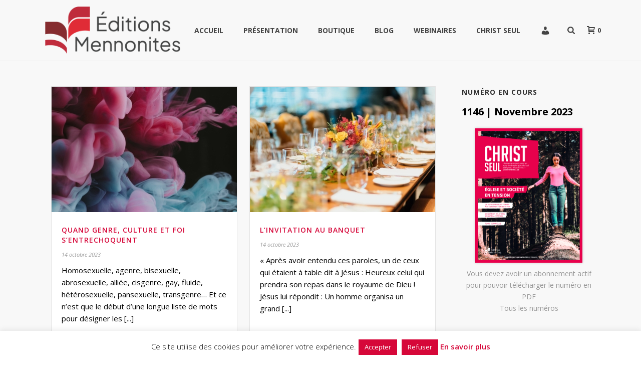

--- FILE ---
content_type: text/html; charset=UTF-8
request_url: https://www.editions-mennonites.fr/numero/1146/
body_size: 25034
content:
<!DOCTYPE html>
<html lang="fr-FR" xmlns:og="http://opengraphprotocol.org/schema/" xmlns:fb="http://www.facebook.com/2008/fbml" >
<head>
		<script>var et_site_url='https://www.editions-mennonites.fr/wordpress';var et_post_id='0';function et_core_page_resource_fallback(a,b){"undefined"===typeof b&&(b=a.sheet.cssRules&&0===a.sheet.cssRules.length);b&&(a.onerror=null,a.onload=null,a.href?a.href=et_site_url+"/?et_core_page_resource="+a.id+et_post_id:a.src&&(a.src=et_site_url+"/?et_core_page_resource="+a.id+et_post_id))}
</script><meta charset="UTF-8" /><meta name="viewport" content="width=device-width, initial-scale=1.0, minimum-scale=1.0, maximum-scale=1.0, user-scalable=0" /><meta http-equiv="X-UA-Compatible" content="IE=edge,chrome=1" /><meta name="format-detection" content="telephone=no"><title>1146 | Novembre 2023 &#8211; Éditions Mennonites</title>
<script type="text/javascript">var ajaxurl = "https://www.editions-mennonites.fr/wordpress/wp-admin/admin-ajax.php";</script><meta name='robots' content='max-image-preview:large' />
	<style>img:is([sizes="auto" i], [sizes^="auto," i]) { contain-intrinsic-size: 3000px 1500px }</style>
	
		<style id="critical-path-css" type="text/css">
			body,html{width:100%;height:100%;margin:0;padding:0}.page-preloader{top:0;left:0;z-index:999;position:fixed;height:100%;width:100%;text-align:center}.preloader-preview-area{animation-delay:-.2s;top:50%;-ms-transform:translateY(100%);transform:translateY(100%);margin-top:10px;max-height:calc(50% - 20px);opacity:1;width:100%;text-align:center;position:absolute}.preloader-logo{max-width:90%;top:50%;-ms-transform:translateY(-100%);transform:translateY(-100%);margin:-10px auto 0 auto;max-height:calc(50% - 20px);opacity:1;position:relative}.ball-pulse>div{width:15px;height:15px;border-radius:100%;margin:2px;animation-fill-mode:both;display:inline-block;animation:ball-pulse .75s infinite cubic-bezier(.2,.68,.18,1.08)}.ball-pulse>div:nth-child(1){animation-delay:-.36s}.ball-pulse>div:nth-child(2){animation-delay:-.24s}.ball-pulse>div:nth-child(3){animation-delay:-.12s}@keyframes ball-pulse{0%{transform:scale(1);opacity:1}45%{transform:scale(.1);opacity:.7}80%{transform:scale(1);opacity:1}}.ball-clip-rotate-pulse{position:relative;-ms-transform:translateY(-15px) translateX(-10px);transform:translateY(-15px) translateX(-10px);display:inline-block}.ball-clip-rotate-pulse>div{animation-fill-mode:both;position:absolute;top:0;left:0;border-radius:100%}.ball-clip-rotate-pulse>div:first-child{height:36px;width:36px;top:7px;left:-7px;animation:ball-clip-rotate-pulse-scale 1s 0s cubic-bezier(.09,.57,.49,.9) infinite}.ball-clip-rotate-pulse>div:last-child{position:absolute;width:50px;height:50px;left:-16px;top:-2px;background:0 0;border:2px solid;animation:ball-clip-rotate-pulse-rotate 1s 0s cubic-bezier(.09,.57,.49,.9) infinite;animation-duration:1s}@keyframes ball-clip-rotate-pulse-rotate{0%{transform:rotate(0) scale(1)}50%{transform:rotate(180deg) scale(.6)}100%{transform:rotate(360deg) scale(1)}}@keyframes ball-clip-rotate-pulse-scale{30%{transform:scale(.3)}100%{transform:scale(1)}}@keyframes square-spin{25%{transform:perspective(100px) rotateX(180deg) rotateY(0)}50%{transform:perspective(100px) rotateX(180deg) rotateY(180deg)}75%{transform:perspective(100px) rotateX(0) rotateY(180deg)}100%{transform:perspective(100px) rotateX(0) rotateY(0)}}.square-spin{display:inline-block}.square-spin>div{animation-fill-mode:both;width:50px;height:50px;animation:square-spin 3s 0s cubic-bezier(.09,.57,.49,.9) infinite}.cube-transition{position:relative;-ms-transform:translate(-25px,-25px);transform:translate(-25px,-25px);display:inline-block}.cube-transition>div{animation-fill-mode:both;width:15px;height:15px;position:absolute;top:-5px;left:-5px;animation:cube-transition 1.6s 0s infinite ease-in-out}.cube-transition>div:last-child{animation-delay:-.8s}@keyframes cube-transition{25%{transform:translateX(50px) scale(.5) rotate(-90deg)}50%{transform:translate(50px,50px) rotate(-180deg)}75%{transform:translateY(50px) scale(.5) rotate(-270deg)}100%{transform:rotate(-360deg)}}.ball-scale>div{border-radius:100%;margin:2px;animation-fill-mode:both;display:inline-block;height:60px;width:60px;animation:ball-scale 1s 0s ease-in-out infinite}@keyframes ball-scale{0%{transform:scale(0)}100%{transform:scale(1);opacity:0}}.line-scale>div{animation-fill-mode:both;display:inline-block;width:5px;height:50px;border-radius:2px;margin:2px}.line-scale>div:nth-child(1){animation:line-scale 1s -.5s infinite cubic-bezier(.2,.68,.18,1.08)}.line-scale>div:nth-child(2){animation:line-scale 1s -.4s infinite cubic-bezier(.2,.68,.18,1.08)}.line-scale>div:nth-child(3){animation:line-scale 1s -.3s infinite cubic-bezier(.2,.68,.18,1.08)}.line-scale>div:nth-child(4){animation:line-scale 1s -.2s infinite cubic-bezier(.2,.68,.18,1.08)}.line-scale>div:nth-child(5){animation:line-scale 1s -.1s infinite cubic-bezier(.2,.68,.18,1.08)}@keyframes line-scale{0%{transform:scaley(1)}50%{transform:scaley(.4)}100%{transform:scaley(1)}}.ball-scale-multiple{position:relative;-ms-transform:translateY(30px);transform:translateY(30px);display:inline-block}.ball-scale-multiple>div{border-radius:100%;animation-fill-mode:both;margin:2px;position:absolute;left:-30px;top:0;opacity:0;margin:0;width:50px;height:50px;animation:ball-scale-multiple 1s 0s linear infinite}.ball-scale-multiple>div:nth-child(2){animation-delay:-.2s}.ball-scale-multiple>div:nth-child(3){animation-delay:-.2s}@keyframes ball-scale-multiple{0%{transform:scale(0);opacity:0}5%{opacity:1}100%{transform:scale(1);opacity:0}}.ball-pulse-sync{display:inline-block}.ball-pulse-sync>div{width:15px;height:15px;border-radius:100%;margin:2px;animation-fill-mode:both;display:inline-block}.ball-pulse-sync>div:nth-child(1){animation:ball-pulse-sync .6s -.21s infinite ease-in-out}.ball-pulse-sync>div:nth-child(2){animation:ball-pulse-sync .6s -.14s infinite ease-in-out}.ball-pulse-sync>div:nth-child(3){animation:ball-pulse-sync .6s -70ms infinite ease-in-out}@keyframes ball-pulse-sync{33%{transform:translateY(10px)}66%{transform:translateY(-10px)}100%{transform:translateY(0)}}.transparent-circle{display:inline-block;border-top:.5em solid rgba(255,255,255,.2);border-right:.5em solid rgba(255,255,255,.2);border-bottom:.5em solid rgba(255,255,255,.2);border-left:.5em solid #fff;transform:translateZ(0);animation:transparent-circle 1.1s infinite linear;width:50px;height:50px;border-radius:50%}.transparent-circle:after{border-radius:50%;width:10em;height:10em}@keyframes transparent-circle{0%{transform:rotate(0)}100%{transform:rotate(360deg)}}.ball-spin-fade-loader{position:relative;top:-10px;left:-10px;display:inline-block}.ball-spin-fade-loader>div{width:15px;height:15px;border-radius:100%;margin:2px;animation-fill-mode:both;position:absolute;animation:ball-spin-fade-loader 1s infinite linear}.ball-spin-fade-loader>div:nth-child(1){top:25px;left:0;animation-delay:-.84s;-webkit-animation-delay:-.84s}.ball-spin-fade-loader>div:nth-child(2){top:17.05px;left:17.05px;animation-delay:-.72s;-webkit-animation-delay:-.72s}.ball-spin-fade-loader>div:nth-child(3){top:0;left:25px;animation-delay:-.6s;-webkit-animation-delay:-.6s}.ball-spin-fade-loader>div:nth-child(4){top:-17.05px;left:17.05px;animation-delay:-.48s;-webkit-animation-delay:-.48s}.ball-spin-fade-loader>div:nth-child(5){top:-25px;left:0;animation-delay:-.36s;-webkit-animation-delay:-.36s}.ball-spin-fade-loader>div:nth-child(6){top:-17.05px;left:-17.05px;animation-delay:-.24s;-webkit-animation-delay:-.24s}.ball-spin-fade-loader>div:nth-child(7){top:0;left:-25px;animation-delay:-.12s;-webkit-animation-delay:-.12s}.ball-spin-fade-loader>div:nth-child(8){top:17.05px;left:-17.05px;animation-delay:0s;-webkit-animation-delay:0s}@keyframes ball-spin-fade-loader{50%{opacity:.3;transform:scale(.4)}100%{opacity:1;transform:scale(1)}}		</style>

		<link rel='dns-prefetch' href='//www.google.com' />
<link rel='dns-prefetch' href='//fonts.googleapis.com' />
<link rel="alternate" type="application/rss+xml" title="Éditions Mennonites &raquo; Flux" href="https://www.editions-mennonites.fr/feed/" />
<link rel="alternate" type="application/rss+xml" title="Éditions Mennonites &raquo; Flux des commentaires" href="https://www.editions-mennonites.fr/comments/feed/" />

<link rel="shortcut icon" href="https://www.editions-mennonites.fr/wordpress/wp-content/themes/jupiter/assets/images/favicon.png"  />
<link rel="alternate" type="application/rss+xml" title="Flux pour Éditions Mennonites &raquo; 1146 | Novembre 2023 Numéro" href="https://www.editions-mennonites.fr/numero/1146/feed/" />
<script type="text/javascript">window.abb = {};php = {};window.PHP = {};PHP.ajax = "https://www.editions-mennonites.fr/wordpress/wp-admin/admin-ajax.php";PHP.wp_p_id = "";var mk_header_parallax, mk_banner_parallax, mk_page_parallax, mk_footer_parallax, mk_body_parallax;var mk_images_dir = "https://www.editions-mennonites.fr/wordpress/wp-content/themes/jupiter/assets/images",mk_theme_js_path = "https://www.editions-mennonites.fr/wordpress/wp-content/themes/jupiter/assets/js",mk_theme_dir = "https://www.editions-mennonites.fr/wordpress/wp-content/themes/jupiter",mk_captcha_placeholder = "Enter Captcha",mk_captcha_invalid_txt = "Invalid. Try again.",mk_captcha_correct_txt = "Captcha correct.",mk_responsive_nav_width = 880,mk_vertical_header_back = "Back",mk_vertical_header_anim = "1",mk_check_rtl = true,mk_grid_width = 1140,mk_ajax_search_option = "fullscreen_search",mk_preloader_bg_color = "#ffffff",mk_accent_color = "#d60739",mk_go_to_top =  "true",mk_smooth_scroll =  "true",mk_show_background_video =  "true",mk_preloader_bar_color = "#d60739",mk_preloader_logo = "";mk_typekit_id   = "",mk_google_fonts = ["Open Sans:100italic,200italic,300italic,400italic,500italic,600italic,700italic,800italic,900italic,100,200,300,400,500,600,700,800,900"],mk_global_lazyload = true;</script><link rel='stylesheet' id='wp-block-library-css' href='https://www.editions-mennonites.fr/wordpress/wp-includes/css/dist/block-library/style.min.css' type='text/css' media='all' />
<style id='wp-block-library-theme-inline-css' type='text/css'>
.wp-block-audio :where(figcaption){color:#555;font-size:13px;text-align:center}.is-dark-theme .wp-block-audio :where(figcaption){color:#ffffffa6}.wp-block-audio{margin:0 0 1em}.wp-block-code{border:1px solid #ccc;border-radius:4px;font-family:Menlo,Consolas,monaco,monospace;padding:.8em 1em}.wp-block-embed :where(figcaption){color:#555;font-size:13px;text-align:center}.is-dark-theme .wp-block-embed :where(figcaption){color:#ffffffa6}.wp-block-embed{margin:0 0 1em}.blocks-gallery-caption{color:#555;font-size:13px;text-align:center}.is-dark-theme .blocks-gallery-caption{color:#ffffffa6}:root :where(.wp-block-image figcaption){color:#555;font-size:13px;text-align:center}.is-dark-theme :root :where(.wp-block-image figcaption){color:#ffffffa6}.wp-block-image{margin:0 0 1em}.wp-block-pullquote{border-bottom:4px solid;border-top:4px solid;color:currentColor;margin-bottom:1.75em}.wp-block-pullquote cite,.wp-block-pullquote footer,.wp-block-pullquote__citation{color:currentColor;font-size:.8125em;font-style:normal;text-transform:uppercase}.wp-block-quote{border-left:.25em solid;margin:0 0 1.75em;padding-left:1em}.wp-block-quote cite,.wp-block-quote footer{color:currentColor;font-size:.8125em;font-style:normal;position:relative}.wp-block-quote:where(.has-text-align-right){border-left:none;border-right:.25em solid;padding-left:0;padding-right:1em}.wp-block-quote:where(.has-text-align-center){border:none;padding-left:0}.wp-block-quote.is-large,.wp-block-quote.is-style-large,.wp-block-quote:where(.is-style-plain){border:none}.wp-block-search .wp-block-search__label{font-weight:700}.wp-block-search__button{border:1px solid #ccc;padding:.375em .625em}:where(.wp-block-group.has-background){padding:1.25em 2.375em}.wp-block-separator.has-css-opacity{opacity:.4}.wp-block-separator{border:none;border-bottom:2px solid;margin-left:auto;margin-right:auto}.wp-block-separator.has-alpha-channel-opacity{opacity:1}.wp-block-separator:not(.is-style-wide):not(.is-style-dots){width:100px}.wp-block-separator.has-background:not(.is-style-dots){border-bottom:none;height:1px}.wp-block-separator.has-background:not(.is-style-wide):not(.is-style-dots){height:2px}.wp-block-table{margin:0 0 1em}.wp-block-table td,.wp-block-table th{word-break:normal}.wp-block-table :where(figcaption){color:#555;font-size:13px;text-align:center}.is-dark-theme .wp-block-table :where(figcaption){color:#ffffffa6}.wp-block-video :where(figcaption){color:#555;font-size:13px;text-align:center}.is-dark-theme .wp-block-video :where(figcaption){color:#ffffffa6}.wp-block-video{margin:0 0 1em}:root :where(.wp-block-template-part.has-background){margin-bottom:0;margin-top:0;padding:1.25em 2.375em}
</style>
<style id='classic-theme-styles-inline-css' type='text/css'>
/*! This file is auto-generated */
.wp-block-button__link{color:#fff;background-color:#32373c;border-radius:9999px;box-shadow:none;text-decoration:none;padding:calc(.667em + 2px) calc(1.333em + 2px);font-size:1.125em}.wp-block-file__button{background:#32373c;color:#fff;text-decoration:none}
</style>
<style id='global-styles-inline-css' type='text/css'>
:root{--wp--preset--aspect-ratio--square: 1;--wp--preset--aspect-ratio--4-3: 4/3;--wp--preset--aspect-ratio--3-4: 3/4;--wp--preset--aspect-ratio--3-2: 3/2;--wp--preset--aspect-ratio--2-3: 2/3;--wp--preset--aspect-ratio--16-9: 16/9;--wp--preset--aspect-ratio--9-16: 9/16;--wp--preset--color--black: #000000;--wp--preset--color--cyan-bluish-gray: #abb8c3;--wp--preset--color--white: #ffffff;--wp--preset--color--pale-pink: #f78da7;--wp--preset--color--vivid-red: #cf2e2e;--wp--preset--color--luminous-vivid-orange: #ff6900;--wp--preset--color--luminous-vivid-amber: #fcb900;--wp--preset--color--light-green-cyan: #7bdcb5;--wp--preset--color--vivid-green-cyan: #00d084;--wp--preset--color--pale-cyan-blue: #8ed1fc;--wp--preset--color--vivid-cyan-blue: #0693e3;--wp--preset--color--vivid-purple: #9b51e0;--wp--preset--gradient--vivid-cyan-blue-to-vivid-purple: linear-gradient(135deg,rgba(6,147,227,1) 0%,rgb(155,81,224) 100%);--wp--preset--gradient--light-green-cyan-to-vivid-green-cyan: linear-gradient(135deg,rgb(122,220,180) 0%,rgb(0,208,130) 100%);--wp--preset--gradient--luminous-vivid-amber-to-luminous-vivid-orange: linear-gradient(135deg,rgba(252,185,0,1) 0%,rgba(255,105,0,1) 100%);--wp--preset--gradient--luminous-vivid-orange-to-vivid-red: linear-gradient(135deg,rgba(255,105,0,1) 0%,rgb(207,46,46) 100%);--wp--preset--gradient--very-light-gray-to-cyan-bluish-gray: linear-gradient(135deg,rgb(238,238,238) 0%,rgb(169,184,195) 100%);--wp--preset--gradient--cool-to-warm-spectrum: linear-gradient(135deg,rgb(74,234,220) 0%,rgb(151,120,209) 20%,rgb(207,42,186) 40%,rgb(238,44,130) 60%,rgb(251,105,98) 80%,rgb(254,248,76) 100%);--wp--preset--gradient--blush-light-purple: linear-gradient(135deg,rgb(255,206,236) 0%,rgb(152,150,240) 100%);--wp--preset--gradient--blush-bordeaux: linear-gradient(135deg,rgb(254,205,165) 0%,rgb(254,45,45) 50%,rgb(107,0,62) 100%);--wp--preset--gradient--luminous-dusk: linear-gradient(135deg,rgb(255,203,112) 0%,rgb(199,81,192) 50%,rgb(65,88,208) 100%);--wp--preset--gradient--pale-ocean: linear-gradient(135deg,rgb(255,245,203) 0%,rgb(182,227,212) 50%,rgb(51,167,181) 100%);--wp--preset--gradient--electric-grass: linear-gradient(135deg,rgb(202,248,128) 0%,rgb(113,206,126) 100%);--wp--preset--gradient--midnight: linear-gradient(135deg,rgb(2,3,129) 0%,rgb(40,116,252) 100%);--wp--preset--font-size--small: 13px;--wp--preset--font-size--medium: 20px;--wp--preset--font-size--large: 36px;--wp--preset--font-size--x-large: 42px;--wp--preset--spacing--20: 0.44rem;--wp--preset--spacing--30: 0.67rem;--wp--preset--spacing--40: 1rem;--wp--preset--spacing--50: 1.5rem;--wp--preset--spacing--60: 2.25rem;--wp--preset--spacing--70: 3.38rem;--wp--preset--spacing--80: 5.06rem;--wp--preset--shadow--natural: 6px 6px 9px rgba(0, 0, 0, 0.2);--wp--preset--shadow--deep: 12px 12px 50px rgba(0, 0, 0, 0.4);--wp--preset--shadow--sharp: 6px 6px 0px rgba(0, 0, 0, 0.2);--wp--preset--shadow--outlined: 6px 6px 0px -3px rgba(255, 255, 255, 1), 6px 6px rgba(0, 0, 0, 1);--wp--preset--shadow--crisp: 6px 6px 0px rgba(0, 0, 0, 1);}:where(.is-layout-flex){gap: 0.5em;}:where(.is-layout-grid){gap: 0.5em;}body .is-layout-flex{display: flex;}.is-layout-flex{flex-wrap: wrap;align-items: center;}.is-layout-flex > :is(*, div){margin: 0;}body .is-layout-grid{display: grid;}.is-layout-grid > :is(*, div){margin: 0;}:where(.wp-block-columns.is-layout-flex){gap: 2em;}:where(.wp-block-columns.is-layout-grid){gap: 2em;}:where(.wp-block-post-template.is-layout-flex){gap: 1.25em;}:where(.wp-block-post-template.is-layout-grid){gap: 1.25em;}.has-black-color{color: var(--wp--preset--color--black) !important;}.has-cyan-bluish-gray-color{color: var(--wp--preset--color--cyan-bluish-gray) !important;}.has-white-color{color: var(--wp--preset--color--white) !important;}.has-pale-pink-color{color: var(--wp--preset--color--pale-pink) !important;}.has-vivid-red-color{color: var(--wp--preset--color--vivid-red) !important;}.has-luminous-vivid-orange-color{color: var(--wp--preset--color--luminous-vivid-orange) !important;}.has-luminous-vivid-amber-color{color: var(--wp--preset--color--luminous-vivid-amber) !important;}.has-light-green-cyan-color{color: var(--wp--preset--color--light-green-cyan) !important;}.has-vivid-green-cyan-color{color: var(--wp--preset--color--vivid-green-cyan) !important;}.has-pale-cyan-blue-color{color: var(--wp--preset--color--pale-cyan-blue) !important;}.has-vivid-cyan-blue-color{color: var(--wp--preset--color--vivid-cyan-blue) !important;}.has-vivid-purple-color{color: var(--wp--preset--color--vivid-purple) !important;}.has-black-background-color{background-color: var(--wp--preset--color--black) !important;}.has-cyan-bluish-gray-background-color{background-color: var(--wp--preset--color--cyan-bluish-gray) !important;}.has-white-background-color{background-color: var(--wp--preset--color--white) !important;}.has-pale-pink-background-color{background-color: var(--wp--preset--color--pale-pink) !important;}.has-vivid-red-background-color{background-color: var(--wp--preset--color--vivid-red) !important;}.has-luminous-vivid-orange-background-color{background-color: var(--wp--preset--color--luminous-vivid-orange) !important;}.has-luminous-vivid-amber-background-color{background-color: var(--wp--preset--color--luminous-vivid-amber) !important;}.has-light-green-cyan-background-color{background-color: var(--wp--preset--color--light-green-cyan) !important;}.has-vivid-green-cyan-background-color{background-color: var(--wp--preset--color--vivid-green-cyan) !important;}.has-pale-cyan-blue-background-color{background-color: var(--wp--preset--color--pale-cyan-blue) !important;}.has-vivid-cyan-blue-background-color{background-color: var(--wp--preset--color--vivid-cyan-blue) !important;}.has-vivid-purple-background-color{background-color: var(--wp--preset--color--vivid-purple) !important;}.has-black-border-color{border-color: var(--wp--preset--color--black) !important;}.has-cyan-bluish-gray-border-color{border-color: var(--wp--preset--color--cyan-bluish-gray) !important;}.has-white-border-color{border-color: var(--wp--preset--color--white) !important;}.has-pale-pink-border-color{border-color: var(--wp--preset--color--pale-pink) !important;}.has-vivid-red-border-color{border-color: var(--wp--preset--color--vivid-red) !important;}.has-luminous-vivid-orange-border-color{border-color: var(--wp--preset--color--luminous-vivid-orange) !important;}.has-luminous-vivid-amber-border-color{border-color: var(--wp--preset--color--luminous-vivid-amber) !important;}.has-light-green-cyan-border-color{border-color: var(--wp--preset--color--light-green-cyan) !important;}.has-vivid-green-cyan-border-color{border-color: var(--wp--preset--color--vivid-green-cyan) !important;}.has-pale-cyan-blue-border-color{border-color: var(--wp--preset--color--pale-cyan-blue) !important;}.has-vivid-cyan-blue-border-color{border-color: var(--wp--preset--color--vivid-cyan-blue) !important;}.has-vivid-purple-border-color{border-color: var(--wp--preset--color--vivid-purple) !important;}.has-vivid-cyan-blue-to-vivid-purple-gradient-background{background: var(--wp--preset--gradient--vivid-cyan-blue-to-vivid-purple) !important;}.has-light-green-cyan-to-vivid-green-cyan-gradient-background{background: var(--wp--preset--gradient--light-green-cyan-to-vivid-green-cyan) !important;}.has-luminous-vivid-amber-to-luminous-vivid-orange-gradient-background{background: var(--wp--preset--gradient--luminous-vivid-amber-to-luminous-vivid-orange) !important;}.has-luminous-vivid-orange-to-vivid-red-gradient-background{background: var(--wp--preset--gradient--luminous-vivid-orange-to-vivid-red) !important;}.has-very-light-gray-to-cyan-bluish-gray-gradient-background{background: var(--wp--preset--gradient--very-light-gray-to-cyan-bluish-gray) !important;}.has-cool-to-warm-spectrum-gradient-background{background: var(--wp--preset--gradient--cool-to-warm-spectrum) !important;}.has-blush-light-purple-gradient-background{background: var(--wp--preset--gradient--blush-light-purple) !important;}.has-blush-bordeaux-gradient-background{background: var(--wp--preset--gradient--blush-bordeaux) !important;}.has-luminous-dusk-gradient-background{background: var(--wp--preset--gradient--luminous-dusk) !important;}.has-pale-ocean-gradient-background{background: var(--wp--preset--gradient--pale-ocean) !important;}.has-electric-grass-gradient-background{background: var(--wp--preset--gradient--electric-grass) !important;}.has-midnight-gradient-background{background: var(--wp--preset--gradient--midnight) !important;}.has-small-font-size{font-size: var(--wp--preset--font-size--small) !important;}.has-medium-font-size{font-size: var(--wp--preset--font-size--medium) !important;}.has-large-font-size{font-size: var(--wp--preset--font-size--large) !important;}.has-x-large-font-size{font-size: var(--wp--preset--font-size--x-large) !important;}
:where(.wp-block-post-template.is-layout-flex){gap: 1.25em;}:where(.wp-block-post-template.is-layout-grid){gap: 1.25em;}
:where(.wp-block-columns.is-layout-flex){gap: 2em;}:where(.wp-block-columns.is-layout-grid){gap: 2em;}
:root :where(.wp-block-pullquote){font-size: 1.5em;line-height: 1.6;}
</style>
<link rel='stylesheet' id='cookie-law-info-css' href='https://www.editions-mennonites.fr/wordpress/wp-content/plugins/cookie-law-info/legacy/public/css/cookie-law-info-public.css' type='text/css' media='all' />
<link rel='stylesheet' id='cookie-law-info-gdpr-css' href='https://www.editions-mennonites.fr/wordpress/wp-content/plugins/cookie-law-info/legacy/public/css/cookie-law-info-gdpr.css' type='text/css' media='all' />
<link rel='stylesheet' id='menu-image-css' href='https://www.editions-mennonites.fr/wordpress/wp-content/plugins/menu-image/includes/css/menu-image.css' type='text/css' media='all' />
<link rel='stylesheet' id='dashicons-css' href='https://www.editions-mennonites.fr/wordpress/wp-includes/css/dashicons.min.css' type='text/css' media='all' />
<link rel='stylesheet' id='pmpro_frontend_base-css' href='https://www.editions-mennonites.fr/wordpress/wp-content/plugins/paid-memberships-pro/css/frontend/base.css' type='text/css' media='all' />
<link rel='stylesheet' id='pmpro_frontend_variation_1-css' href='https://www.editions-mennonites.fr/wordpress/wp-content/plugins/paid-memberships-pro/css/frontend/variation_1.css' type='text/css' media='all' />
<link rel='stylesheet' id='woocommerce-override-css' href='https://www.editions-mennonites.fr/wordpress/wp-content/themes/jupiter/assets/stylesheet/plugins/min/woocommerce.css' type='text/css' media='all' />
<style id='woocommerce-inline-inline-css' type='text/css'>
.woocommerce form .form-row .required { visibility: visible; }
</style>
<link rel='stylesheet' id='albdesign-wc-donation-frontend-css' href='https://www.editions-mennonites.fr/wordpress/wp-content/plugins/woocommerce_donations_on_cart/assets/css/frontend.css' type='text/css' media='all' />
<link rel='stylesheet' id='cff-css' href='https://www.editions-mennonites.fr/wordpress/wp-content/plugins/custom-facebook-feed/assets/css/cff-style.min.css' type='text/css' media='all' />
<link rel='stylesheet' id='sb-font-awesome-css' href='https://www.editions-mennonites.fr/wordpress/wp-content/plugins/custom-facebook-feed/assets/css/font-awesome.min.css' type='text/css' media='all' />
<link rel='stylesheet' id='et_monarch-css-css' href='https://www.editions-mennonites.fr/wordpress/wp-content/plugins/monarch/css/style.css' type='text/css' media='all' />
<link rel='stylesheet' id='et-gf-open-sans-css' href='https://fonts.googleapis.com/css?family=Open+Sans:400,700' type='text/css' media='all' />
<link rel='stylesheet' id='brands-styles-css' href='https://www.editions-mennonites.fr/wordpress/wp-content/plugins/woocommerce/assets/css/brands.css' type='text/css' media='all' />
<link rel='stylesheet' id='theme-styles-css' href='https://www.editions-mennonites.fr/wordpress/wp-content/themes/jupiter/assets/stylesheet/min/full-styles.6.12.2.css' type='text/css' media='all' />
<style id='theme-styles-inline-css' type='text/css'>

			#wpadminbar {
				-webkit-backface-visibility: hidden;
				backface-visibility: hidden;
				-webkit-perspective: 1000;
				-ms-perspective: 1000;
				perspective: 1000;
				-webkit-transform: translateZ(0px);
				-ms-transform: translateZ(0px);
				transform: translateZ(0px);
			}
			@media screen and (max-width: 600px) {
				#wpadminbar {
					position: fixed !important;
				}
			}
		
body { transform:unset;background-color:#fff; } .hb-custom-header #mk-page-introduce, .mk-header { transform:unset;background-color:#f7f7f7;background-size:cover;-webkit-background-size:cover;-moz-background-size:cover; } .hb-custom-header > div, .mk-header-bg { transform:unset;background-color:#f8f8f8; } .mk-classic-nav-bg { transform:unset;background-color:#f8f8f8; } .master-holder-bg { transform:unset;background-color:#f8f8f8; } #mk-footer { transform:unset;background-color:#d60739; } #mk-boxed-layout { -webkit-box-shadow:0 0 0px rgba(0, 0, 0, 0); -moz-box-shadow:0 0 0px rgba(0, 0, 0, 0); box-shadow:0 0 0px rgba(0, 0, 0, 0); } .mk-news-tab .mk-tabs-tabs .is-active a, .mk-fancy-title.pattern-style span, .mk-fancy-title.pattern-style.color-gradient span:after, .page-bg-color { background-color:#f8f8f8; } .page-title { font-size:20px; color:#4d4d4d; text-transform:uppercase; font-weight:inherit; letter-spacing:2px; } .page-subtitle { font-size:14px; line-height:100%; color:#a3a3a3; font-size:14px; text-transform:none; } .mk-header { border-bottom:1px solid #ededed; } .header-style-1 .mk-header-padding-wrapper, .header-style-2 .mk-header-padding-wrapper, .header-style-3 .mk-header-padding-wrapper { padding-top:121px; } .mk-process-steps[max-width~="950px"] ul::before { display:none !important; } .mk-process-steps[max-width~="950px"] li { margin-bottom:30px !important; width:100% !important; text-align:center; } .mk-event-countdown-ul[max-width~="750px"] li { width:90%; display:block; margin:0 auto 15px; } body { font-family:Open Sans } @font-face { font-family:'star'; src:url('https://www.editions-mennonites.fr/wordpress/wp-content/themes/jupiter/assets/stylesheet/fonts/star/font.eot'); src:url('https://www.editions-mennonites.fr/wordpress/wp-content/themes/jupiter/assets/stylesheet/fonts/star/font.eot?#iefix') format('embedded-opentype'), url('https://www.editions-mennonites.fr/wordpress/wp-content/themes/jupiter/assets/stylesheet/fonts/star/font.woff') format('woff'), url('https://www.editions-mennonites.fr/wordpress/wp-content/themes/jupiter/assets/stylesheet/fonts/star/font.ttf') format('truetype'), url('https://www.editions-mennonites.fr/wordpress/wp-content/themes/jupiter/assets/stylesheet/fonts/star/font.svg#star') format('svg'); font-weight:normal; font-style:normal; } @font-face { font-family:'WooCommerce'; src:url('https://www.editions-mennonites.fr/wordpress/wp-content/themes/jupiter/assets/stylesheet/fonts/woocommerce/font.eot'); src:url('https://www.editions-mennonites.fr/wordpress/wp-content/themes/jupiter/assets/stylesheet/fonts/woocommerce/font.eot?#iefix') format('embedded-opentype'), url('https://www.editions-mennonites.fr/wordpress/wp-content/themes/jupiter/assets/stylesheet/fonts/woocommerce/font.woff') format('woff'), url('https://www.editions-mennonites.fr/wordpress/wp-content/themes/jupiter/assets/stylesheet/fonts/woocommerce/font.ttf') format('truetype'), url('https://www.editions-mennonites.fr/wordpress/wp-content/themes/jupiter/assets/stylesheet/fonts/woocommerce/font.svg#WooCommerce') format('svg'); font-weight:normal; font-style:normal; }.mk-button.dark.light-color.flat-dimension.medium { color:#fff !important; padding:15px 20px 20px 20px; } .mk-button.mk-button--dimension-flat.mk-button--size-medium.mk-button--corner-pointed.text-color-light { background:url("/wordpress/wp-content/uploads/2015/03/btn-large-red.png") no-repeat; background-size:100% 100%; padding-bottom:27px;} .single-product .onsale {display:none !important;} .mk-out-stock { top:0px; right:0px; } .widget-related { list-style:none; padding:0; margin:0; } .related-posts { list-style:none; } .related-posts li { margin-bottom:15px; padding:4px 0 10px 0; margin:0; list-style:none; } .related-posts li:after, .related-posts li:before { content:" "; display:table; } .related-posts li a { line-height:14px; display:block; font-weight:700; } .related-posts li img { box-shadow:none !important; float:left; height:auto; margin-right:10px; width:70px; } .vc_custom_heading.vc_gitem-post-data.vc_gitem-post-data-source-post_date, .red-separator-product, .vc_gitem-woocommerce.vc_gitem-woocommerce-product-price { float:left !important; } .vc_custom_heading.vc_gitem-post-data.vc_gitem-post-data-source-post_date p, .red-separator-product, .vc_gitem-woocommerce.vc_gitem-woocommerce-product-price p { font-size:12px !important; margin-bottom:0px !important; } .red-separator-product { color:#d60739; } .clearer { clear:both; line-height:1px !important; } .vc_gitem-post-data, .vc_gitem-post-data h4 {margin-bottom:0px !important;} .posttitle {color:#000 !important; font-weight:600 !important;} span.numero, span.numero a { color:#777 !important} .widget_sommaires li { list-style:none !important; font-size:100% !important; font-weight:600 !important; } .cs-list-numero { height:340px; } .cs-list-numero .cs-cover { max-width:158px; } .download-file { display:block; margin-top:-20px; } .widget_sommaires a { color:#000 !important;} h4.sommaires {font-size:100% !important; font-weight:400 !important; margin-top:5px;} #mk-page-introduce {display:none !important;} .stimuler {color:#de2c1a !important;} .explorer {color:#34510b !important;} .connecter {color:#a34975 !important;} .ebullition {color:#10769e !important;} .edito {color:#c90e2f !important;} .sommaires {padding-bottom:20px !important;} .sommaires a {color:#222222 !important;} .wp-post-image, .vc_gitem-zone-a, .size-medium, .size-full, img.alignleft, img.alignright, img.aligncenter .size-large {box-shadow:0px 0px 5px rgba(0,0,0,.2) !important;} .numcover img {width:80% !important;} .numcover {margin:auto; text-align:center; margin-bottom:5px;} .mk-shopping-cart-box .mk-button.cart-widget-btn { border-width:0px !important; position:relative; top:-2px; color:#ffffff !important; } .mk-shopping-cart-box .mk-button.cart-widget-btn:hover { } .mk-shopping-cart-box .mk-button.checkout, .widget_shopping_cart .mk-button.checkout, .widget_shopping_cart .mk-button.checkout { background-color:transparent !important; } .upsells { clear:both; } h1.product_title.entry-title { padding-bottom:50px !important; text-transform:none !important; }
</style>
<link rel='stylesheet' id='mkhb-render-css' href='https://www.editions-mennonites.fr/wordpress/wp-content/themes/jupiter/header-builder/includes/assets/css/mkhb-render.css' type='text/css' media='all' />
<link rel='stylesheet' id='mkhb-row-css' href='https://www.editions-mennonites.fr/wordpress/wp-content/themes/jupiter/header-builder/includes/assets/css/mkhb-row.css' type='text/css' media='all' />
<link rel='stylesheet' id='mkhb-column-css' href='https://www.editions-mennonites.fr/wordpress/wp-content/themes/jupiter/header-builder/includes/assets/css/mkhb-column.css' type='text/css' media='all' />
<link rel='stylesheet' id='theme-options-css' href='https://www.editions-mennonites.fr/wordpress/wp-content/uploads/mk_assets/theme-options-production-1768986492.css' type='text/css' media='all' />
<link rel='stylesheet' id='style-css' href='https://www.editions-mennonites.fr/wordpress/wp-content/themes/jupiter-child/style.css' type='text/css' media='all' />
<link rel='stylesheet' id='jupiter-donut-shortcodes-css' href='https://www.editions-mennonites.fr/wordpress/wp-content/plugins/jupiter-donut/assets/css/shortcodes-styles.min.css' type='text/css' media='all' />
<link rel='stylesheet' id='mk-style-css' href='https://www.editions-mennonites.fr/wordpress/wp-content/themes/jupiter-child/style.css' type='text/css' media='all' />
<link rel='stylesheet' id='wc-bundle-style-css' href='https://www.editions-mennonites.fr/wordpress/wp-content/plugins/woocommerce-product-bundles/assets/css/frontend/woocommerce.css' type='text/css' media='all' />
<link rel='stylesheet' id='cwginstock_frontend_css-css' href='https://www.editions-mennonites.fr/wordpress/wp-content/plugins/back-in-stock-notifier-for-woocommerce/assets/css/frontend.min.css' type='text/css' media='' />
<style id='cwginstock_frontend_css-inline-css' type='text/css'>
.grecaptcha-badge { visibility: hidden !important; }
</style>
<link rel='stylesheet' id='cwginstock_bootstrap-css' href='https://www.editions-mennonites.fr/wordpress/wp-content/plugins/back-in-stock-notifier-for-woocommerce/assets/css/bootstrap.min.css' type='text/css' media='' />
<link rel='stylesheet' id='dhwc-widget-brand-slider-css' href='https://www.editions-mennonites.fr/wordpress/wp-content/plugins/dhvc-woocommerce/includes/dhwc-brand/assets/css/jquery.bxslider.css' type='text/css' media='all' />
<script type="text/javascript" src="https://www.editions-mennonites.fr/wordpress/wp-includes/js/jquery/jquery.min.js" id="jquery-core-js"></script>
<script type="text/javascript" src="https://www.editions-mennonites.fr/wordpress/wp-includes/js/jquery/jquery-migrate.min.js" id="jquery-migrate-js"></script>
<script type="text/javascript" data-noptimize='' data-no-minify='' src="https://www.editions-mennonites.fr/wordpress/wp-content/themes/jupiter/assets/js/plugins/wp-enqueue/min/webfontloader.js" id="mk-webfontloader-js"></script>
<script type="text/javascript" id="mk-webfontloader-js-after">
/* <![CDATA[ */

WebFontConfig = {
	timeout: 2000
}

if ( mk_typekit_id.length > 0 ) {
	WebFontConfig.typekit = {
		id: mk_typekit_id
	}
}

if ( mk_google_fonts.length > 0 ) {
	WebFontConfig.google = {
		families:  mk_google_fonts
	}
}

if ( (mk_google_fonts.length > 0 || mk_typekit_id.length > 0) && navigator.userAgent.indexOf("Speed Insights") == -1) {
	WebFont.load( WebFontConfig );
}
		
/* ]]> */
</script>
<script type="text/javascript" id="cookie-law-info-js-extra">
/* <![CDATA[ */
var Cli_Data = {"nn_cookie_ids":[],"cookielist":[],"non_necessary_cookies":[],"ccpaEnabled":"","ccpaRegionBased":"","ccpaBarEnabled":"","strictlyEnabled":["necessary","obligatoire"],"ccpaType":"gdpr","js_blocking":"","custom_integration":"","triggerDomRefresh":"","secure_cookies":""};
var cli_cookiebar_settings = {"animate_speed_hide":"500","animate_speed_show":"500","background":"#FFF","border":"#b1a6a6c2","border_on":"","button_1_button_colour":"#d60739","button_1_button_hover":"#ab062e","button_1_link_colour":"#fff","button_1_as_button":"1","button_1_new_win":"","button_2_button_colour":"#333","button_2_button_hover":"#292929","button_2_link_colour":"#d60739","button_2_as_button":"","button_2_hidebar":"","button_3_button_colour":"#d60739","button_3_button_hover":"#ab062e","button_3_link_colour":"#fff","button_3_as_button":"1","button_3_new_win":"","button_4_button_colour":"#000","button_4_button_hover":"#000000","button_4_link_colour":"#fff","button_4_as_button":"1","button_7_button_colour":"#61a229","button_7_button_hover":"#4e8221","button_7_link_colour":"#fff","button_7_as_button":"1","button_7_new_win":"","font_family":"inherit","header_fix":"","notify_animate_hide":"1","notify_animate_show":"","notify_div_id":"#cookie-law-info-bar","notify_position_horizontal":"right","notify_position_vertical":"bottom","scroll_close":"","scroll_close_reload":"","accept_close_reload":"","reject_close_reload":"","showagain_tab":"","showagain_background":"#fff","showagain_border":"#000","showagain_div_id":"#cookie-law-info-again","showagain_x_position":"100px","text":"#000","show_once_yn":"","show_once":"10000","logging_on":"","as_popup":"","popup_overlay":"1","bar_heading_text":"","cookie_bar_as":"banner","popup_showagain_position":"bottom-right","widget_position":"left"};
var log_object = {"ajax_url":"https:\/\/www.editions-mennonites.fr\/wordpress\/wp-admin\/admin-ajax.php"};
/* ]]> */
</script>
<script type="text/javascript" src="https://www.editions-mennonites.fr/wordpress/wp-content/plugins/cookie-law-info/legacy/public/js/cookie-law-info-public.js" id="cookie-law-info-js"></script>
<script type="text/javascript" src="https://www.editions-mennonites.fr/wordpress/wp-content/plugins/woocommerce/assets/js/jquery-blockui/jquery.blockUI.min.js" id="wc-jquery-blockui-js" data-wp-strategy="defer"></script>
<script type="text/javascript" id="wc-add-to-cart-js-extra">
/* <![CDATA[ */
var wc_add_to_cart_params = {"ajax_url":"\/wordpress\/wp-admin\/admin-ajax.php","wc_ajax_url":"\/?wc-ajax=%%endpoint%%","i18n_view_cart":"Voir le panier","cart_url":"https:\/\/www.editions-mennonites.fr\/panier\/","is_cart":"","cart_redirect_after_add":"no"};
/* ]]> */
</script>
<script type="text/javascript" src="https://www.editions-mennonites.fr/wordpress/wp-content/plugins/woocommerce/assets/js/frontend/add-to-cart.min.js" id="wc-add-to-cart-js" data-wp-strategy="defer"></script>
<script type="text/javascript" src="https://www.editions-mennonites.fr/wordpress/wp-content/plugins/woocommerce/assets/js/js-cookie/js.cookie.min.js" id="wc-js-cookie-js" defer="defer" data-wp-strategy="defer"></script>
<script type="text/javascript" id="woocommerce-js-extra">
/* <![CDATA[ */
var woocommerce_params = {"ajax_url":"\/wordpress\/wp-admin\/admin-ajax.php","wc_ajax_url":"\/?wc-ajax=%%endpoint%%","i18n_password_show":"Afficher le mot de passe","i18n_password_hide":"Masquer le mot de passe"};
/* ]]> */
</script>
<script type="text/javascript" src="https://www.editions-mennonites.fr/wordpress/wp-content/plugins/woocommerce/assets/js/frontend/woocommerce.min.js" id="woocommerce-js" defer="defer" data-wp-strategy="defer"></script>
<script type="text/javascript" src="https://www.editions-mennonites.fr/wordpress/wp-content/plugins/js_composer_theme/assets/js/vendors/woocommerce-add-to-cart.js" id="vc_woocommerce-add-to-cart-js-js"></script>
<script type="text/javascript" src="https://www.editions-mennonites.fr/wordpress/wp-content/themes/jupiter/framework/includes/woocommerce-quantity-increment/assets/js/wc-quantity-increment.min.js" id="wcqi-js-js"></script>
<script type="text/javascript" src="https://www.editions-mennonites.fr/wordpress/wp-content/themes/jupiter/framework/includes/woocommerce-quantity-increment/assets/js/lib/number-polyfill.min.js" id="wcqi-number-polyfill-js"></script>
<script type="text/javascript" src="https://www.google.com/recaptcha/api.js?render=6Ldc9TEqAAAAAOEdNF3_SxVsz5LVEpY0K31mcgRE" id="recaptcha-js"></script>
<link rel="https://api.w.org/" href="https://www.editions-mennonites.fr/wp-json/" /><link rel="EditURI" type="application/rsd+xml" title="RSD" href="https://www.editions-mennonites.fr/wordpress/xmlrpc.php?rsd" />

<style id="pmpro_colors">:root {
	--pmpro--color--base: #ffffff;
	--pmpro--color--contrast: #222222;
	--pmpro--color--accent: #0c3d54;
	--pmpro--color--accent--variation: hsl( 199,75%,28.5% );
	--pmpro--color--border--variation: hsl( 0,0%,91% );
}</style><meta itemprop="author" content="" /><meta itemprop="datePublished" content="14 octobre 2023" /><meta itemprop="dateModified" content="8 novembre 2023" /><meta itemprop="publisher" content="Éditions Mennonites" /><style type="text/css" id="et-social-custom-css">
				 
			</style><link rel="preload" href="https://www.editions-mennonites.fr/wordpress/wp-content/plugins/monarch/core/admin/fonts/modules.ttf" as="font" crossorigin="anonymous"><script> var isTest = false; </script>	<noscript><style>.woocommerce-product-gallery{ opacity: 1 !important; }</style></noscript>
	<style type="text/css">.recentcomments a{display:inline !important;padding:0 !important;margin:0 !important;}</style><meta name="generator" content="Powered by WPBakery Page Builder - drag and drop page builder for WordPress."/>
<link rel="icon" href="https://www.editions-mennonites.fr/wordpress/wp-content/uploads/2023/04/cropped-editions_mennonites_icono-32x32.png" sizes="32x32" />
<link rel="icon" href="https://www.editions-mennonites.fr/wordpress/wp-content/uploads/2023/04/cropped-editions_mennonites_icono-192x192.png" sizes="192x192" />
<link rel="apple-touch-icon" href="https://www.editions-mennonites.fr/wordpress/wp-content/uploads/2023/04/cropped-editions_mennonites_icono-180x180.png" />
<meta name="msapplication-TileImage" content="https://www.editions-mennonites.fr/wordpress/wp-content/uploads/2023/04/cropped-editions_mennonites_icono-270x270.png" />
<meta property="og:title" content="Quand genre, culture et foi s’entrechoquent - Éditions Mennonites"/><meta property="og:type" content="article"/><meta property="og:url" content="https://www.editions-mennonites.fr/2023/10/quand-genre-culture-et-foi-sentrechoquent/"/><meta property="og:description" content="Homosexuelle, agenre, bisexuelle, abrosexuelle, alliée, cisgenre, gay, fluide, hétérosexuelle, pansexuelle, transgenre… Et ce n’est que le début d’une longue liste de mots pour désigner les différentes identités sexuelles ou expressions de genre actuelles ! Le sigle de la communauté LGBT ne cesse de s’allonger. Que vous inspire ce listing ? De l’indifférence ? De la [&hellip;]"/><meta property="fb:app_id" content="212560465442440"/><meta property="og:image" content="https://www.editions-mennonites.fr/wordpress/wp-content/uploads/2023/10/quand-genre-culture...-credit-pawel-czerwinski-scaled-200x300.jpg"/>
<meta name="generator" content="Jupiter Child Theme 5.0.7" /><noscript><style> .wpb_animate_when_almost_visible { opacity: 1; }</style></noscript>	</head>

<body class="pmpro-variation_1 archive tax-numero term-783 wp-theme-jupiter wp-child-theme-jupiter-child theme-jupiter woocommerce-no-js et_monarch wpb-js-composer js-comp-ver-6.11.0 vc_responsive" itemscope="itemscope" itemtype="https://schema.org/WebPage"  data-adminbar="">
	
	<!-- Target for scroll anchors to achieve native browser bahaviour + possible enhancements like smooth scrolling -->
	<div id="top-of-page"></div>

		<div id="mk-boxed-layout">

			<div id="mk-theme-container" >

				 
    <header data-height='120'
                data-sticky-height='120'
                data-responsive-height='90'
                data-transparent-skin=''
                data-header-style='1'
                data-sticky-style='fixed'
                data-sticky-offset='header' id="mk-header-1" class="mk-header header-style-1 header-align-left  toolbar-false menu-hover-5 sticky-style-fixed mk-background-stretch boxed-header " role="banner" itemscope="itemscope" itemtype="https://schema.org/WPHeader" >
                    <div class="mk-header-holder">
                                                <div class="mk-header-inner add-header-height">

                    <div class="mk-header-bg "></div>

                    
                                                <div class="mk-grid header-grid">
                    
                            <div class="mk-header-nav-container one-row-style menu-hover-style-5" role="navigation" itemscope="itemscope" itemtype="https://schema.org/SiteNavigationElement" >
                                <nav class="mk-main-navigation js-main-nav"><ul id="menu-menu-principal" class="main-navigation-ul"><li id="menu-item-4178" class="menu-item menu-item-type-post_type menu-item-object-page menu-item-home no-mega-menu"><a class="menu-item-link js-smooth-scroll"  href="https://www.editions-mennonites.fr/">Accueil</a></li>
<li id="menu-item-54" class="menu-item menu-item-type-post_type menu-item-object-page menu-item-has-children no-mega-menu"><a class="menu-item-link js-smooth-scroll"  href="https://www.editions-mennonites.fr/presentation/">Présentation</a>
<ul style="" class="sub-menu ">
	<li id="menu-item-55" class="menu-item menu-item-type-post_type menu-item-object-page"><a class="menu-item-link js-smooth-scroll"  href="https://www.editions-mennonites.fr/presentation/ce-que-croient-les-mennonites/">Ce que croient les mennonites</a></li>
	<li id="menu-item-56" class="menu-item menu-item-type-post_type menu-item-object-page"><a class="menu-item-link js-smooth-scroll"  href="https://www.editions-mennonites.fr/presentation/histoire-des-editions-mennonites/">Historique</a></li>
	<li id="menu-item-143514" class="menu-item menu-item-type-post_type menu-item-object-page"><a class="menu-item-link js-smooth-scroll"  href="https://www.editions-mennonites.fr/confession-de-foi/">Confession de Foi</a></li>
	<li id="menu-item-57" class="menu-item menu-item-type-post_type menu-item-object-page"><a class="menu-item-link js-smooth-scroll"  href="https://www.editions-mennonites.fr/presentation/comites-et-conseil-des-editions-mennonites/">Comité et Conseil</a></li>
</ul>
</li>
<li id="menu-item-4324" class="menu-item menu-item-type-post_type menu-item-object-page menu-item-has-children no-mega-menu"><a class="menu-item-link js-smooth-scroll"  href="https://www.editions-mennonites.fr/boutique/">Boutique</a>
<ul style="" class="sub-menu ">
	<li id="menu-item-9939" class="menu-item menu-item-type-taxonomy menu-item-object-product_cat"><a class="menu-item-link js-smooth-scroll"  href="https://www.editions-mennonites.fr/categorie-produit/abonnements/abonnements-france-cee/">Abonnements France et Union européenne</a></li>
	<li id="menu-item-9940" class="menu-item menu-item-type-taxonomy menu-item-object-product_cat"><a class="menu-item-link js-smooth-scroll"  href="https://www.editions-mennonites.fr/categorie-produit/abonnements/abonnements-hors-union-europeenne/">Abonnements HORS Union Européenne</a></li>
	<li id="menu-item-4325" class="menu-item menu-item-type-taxonomy menu-item-object-product_cat"><a class="menu-item-link js-smooth-scroll"  href="https://www.editions-mennonites.fr/categorie-produit/dossiers/">Dossiers</a></li>
</ul>
</li>
<li id="menu-item-58" class="menu-item menu-item-type-post_type menu-item-object-page no-mega-menu"><a class="menu-item-link js-smooth-scroll"  href="https://www.editions-mennonites.fr/blog/">Blog</a></li>
<li id="menu-item-161881" class="menu-item menu-item-type-post_type menu-item-object-page no-mega-menu"><a class="menu-item-link js-smooth-scroll"  href="https://www.editions-mennonites.fr/webinaires-audios/">WEBINAIRES</a></li>
<li id="menu-item-70" class="menu-item menu-item-type-post_type menu-item-object-page no-mega-menu"><a class="menu-item-link js-smooth-scroll"  href="https://www.editions-mennonites.fr/christ-seul/">Christ Seul</a></li>
<li id="menu-item-8557" class="menu-item menu-item-type-post_type menu-item-object-page no-mega-menu"><a class="menu-item-link js-smooth-scroll"  href="https://www.editions-mennonites.fr/mon-compte/"><span class="menu-image-title-hide menu-image-title">Compte</span><span class="dashicons dashicons-admin-users hide-menu-image-icons"></span></a></li>
</ul></nav>
	<div class="main-nav-side-search">
		<a class="mk-search-trigger add-header-height mk-fullscreen-trigger" href="#"><i class="mk-svg-icon-wrapper"><svg  class="mk-svg-icon" data-name="mk-icon-search" data-cacheid="icon-6971fcc595393" style=" height:16px; width: 14.857142857143px; "  xmlns="http://www.w3.org/2000/svg" viewBox="0 0 1664 1792"><path d="M1152 832q0-185-131.5-316.5t-316.5-131.5-316.5 131.5-131.5 316.5 131.5 316.5 316.5 131.5 316.5-131.5 131.5-316.5zm512 832q0 52-38 90t-90 38q-54 0-90-38l-343-342q-179 124-399 124-143 0-273.5-55.5t-225-150-150-225-55.5-273.5 55.5-273.5 150-225 225-150 273.5-55.5 273.5 55.5 225 150 150 225 55.5 273.5q0 220-124 399l343 343q37 37 37 90z"/></svg></i></a>
	</div>


<div class="shopping-cart-header add-header-height">
	
	<a class="mk-shoping-cart-link" href="https://www.editions-mennonites.fr/panier/">
		<svg  class="mk-svg-icon" data-name="mk-moon-cart-2" data-cacheid="icon-6971fcc595631" xmlns="http://www.w3.org/2000/svg" viewBox="0 0 512 512"><path d="M423.609 288c17.6 0 35.956-13.846 40.791-30.769l46.418-162.463c4.835-16.922-5.609-30.768-23.209-30.768h-327.609c0-35.346-28.654-64-64-64h-96v64h96v272c0 26.51 21.49 48 48 48h304c17.673 0 32-14.327 32-32s-14.327-32-32-32h-288v-32h263.609zm-263.609-160h289.403l-27.429 96h-261.974v-96zm32 344c0 22-18 40-40 40h-16c-22 0-40-18-40-40v-16c0-22 18-40 40-40h16c22 0 40 18 40 40v16zm288 0c0 22-18 40-40 40h-16c-22 0-40-18-40-40v-16c0-22 18-40 40-40h16c22 0 40 18 40 40v16z"/></svg>		<span class="mk-header-cart-count">0</span>
	</a>

	<div class="mk-shopping-cart-box">
		<div class="widget woocommerce widget_shopping_cart"><h2 class="widgettitle">Panier</h2><div class="widget_shopping_cart_content"></div></div>		<div class="clearboth"></div>
	</div>

</div>
                            </div>
                            
<div class="mk-nav-responsive-link">
    <div class="mk-css-icon-menu">
        <div class="mk-css-icon-menu-line-1"></div>
        <div class="mk-css-icon-menu-line-2"></div>
        <div class="mk-css-icon-menu-line-3"></div>
    </div>
</div>	<div class=" header-logo fit-logo-img add-header-height  logo-has-sticky">
		<a href="https://www.editions-mennonites.fr/" title="Éditions Mennonites">

			<img class="mk-desktop-logo dark-logo "
				title="Mensuel Christ Seul &#8211; Livres dans collection &quot;Dossiers de Christ Seul&quot;"
				alt="Mensuel Christ Seul &#8211; Livres dans collection &quot;Dossiers de Christ Seul&quot;"
				src="https://www.editions-mennonites.fr/wordpress/wp-content/uploads/2023/03/editions_mennonites_logo.png" />

							<img class="mk-desktop-logo light-logo "
					title="Mensuel Christ Seul &#8211; Livres dans collection &quot;Dossiers de Christ Seul&quot;"
					alt="Mensuel Christ Seul &#8211; Livres dans collection &quot;Dossiers de Christ Seul&quot;"
					src="https://www.editions-mennonites.fr/wordpress/wp-content/uploads/2023/03/editions_mennonites_logo.png" />
			
			
							<img class="mk-sticky-logo "
					title="Mensuel Christ Seul &#8211; Livres dans collection &quot;Dossiers de Christ Seul&quot;"
					alt="Mensuel Christ Seul &#8211; Livres dans collection &quot;Dossiers de Christ Seul&quot;"
					src="https://www.editions-mennonites.fr/wordpress/wp-content/uploads/2023/03/editions_mennonites_logo.png" />
					</a>
	</div>

                                            </div>
                    
                    <div class="mk-header-right">
                                            </div>

                </div>
                
<div class="mk-responsive-wrap">

	<nav class="menu-menu-principal-container"><ul id="menu-menu-principal-1" class="mk-responsive-nav"><li id="responsive-menu-item-4178" class="menu-item menu-item-type-post_type menu-item-object-page menu-item-home"><a class="menu-item-link js-smooth-scroll"  href="https://www.editions-mennonites.fr/">Accueil</a></li>
<li id="responsive-menu-item-54" class="menu-item menu-item-type-post_type menu-item-object-page menu-item-has-children"><a class="menu-item-link js-smooth-scroll"  href="https://www.editions-mennonites.fr/presentation/">Présentation</a><span class="mk-nav-arrow mk-nav-sub-closed"><svg  class="mk-svg-icon" data-name="mk-moon-arrow-down" data-cacheid="icon-6971fcc597cca" style=" height:16px; width: 16px; "  xmlns="http://www.w3.org/2000/svg" viewBox="0 0 512 512"><path d="M512 192l-96-96-160 160-160-160-96 96 256 255.999z"/></svg></span>
<ul class="sub-menu ">
	<li id="responsive-menu-item-55" class="menu-item menu-item-type-post_type menu-item-object-page"><a class="menu-item-link js-smooth-scroll"  href="https://www.editions-mennonites.fr/presentation/ce-que-croient-les-mennonites/">Ce que croient les mennonites</a></li>
	<li id="responsive-menu-item-56" class="menu-item menu-item-type-post_type menu-item-object-page"><a class="menu-item-link js-smooth-scroll"  href="https://www.editions-mennonites.fr/presentation/histoire-des-editions-mennonites/">Historique</a></li>
	<li id="responsive-menu-item-143514" class="menu-item menu-item-type-post_type menu-item-object-page"><a class="menu-item-link js-smooth-scroll"  href="https://www.editions-mennonites.fr/confession-de-foi/">Confession de Foi</a></li>
	<li id="responsive-menu-item-57" class="menu-item menu-item-type-post_type menu-item-object-page"><a class="menu-item-link js-smooth-scroll"  href="https://www.editions-mennonites.fr/presentation/comites-et-conseil-des-editions-mennonites/">Comité et Conseil</a></li>
</ul>
</li>
<li id="responsive-menu-item-4324" class="menu-item menu-item-type-post_type menu-item-object-page menu-item-has-children"><a class="menu-item-link js-smooth-scroll"  href="https://www.editions-mennonites.fr/boutique/">Boutique</a><span class="mk-nav-arrow mk-nav-sub-closed"><svg  class="mk-svg-icon" data-name="mk-moon-arrow-down" data-cacheid="icon-6971fcc598f0e" style=" height:16px; width: 16px; "  xmlns="http://www.w3.org/2000/svg" viewBox="0 0 512 512"><path d="M512 192l-96-96-160 160-160-160-96 96 256 255.999z"/></svg></span>
<ul class="sub-menu ">
	<li id="responsive-menu-item-9939" class="menu-item menu-item-type-taxonomy menu-item-object-product_cat"><a class="menu-item-link js-smooth-scroll"  href="https://www.editions-mennonites.fr/categorie-produit/abonnements/abonnements-france-cee/">Abonnements France et Union européenne</a></li>
	<li id="responsive-menu-item-9940" class="menu-item menu-item-type-taxonomy menu-item-object-product_cat"><a class="menu-item-link js-smooth-scroll"  href="https://www.editions-mennonites.fr/categorie-produit/abonnements/abonnements-hors-union-europeenne/">Abonnements HORS Union Européenne</a></li>
	<li id="responsive-menu-item-4325" class="menu-item menu-item-type-taxonomy menu-item-object-product_cat"><a class="menu-item-link js-smooth-scroll"  href="https://www.editions-mennonites.fr/categorie-produit/dossiers/">Dossiers</a></li>
</ul>
</li>
<li id="responsive-menu-item-58" class="menu-item menu-item-type-post_type menu-item-object-page"><a class="menu-item-link js-smooth-scroll"  href="https://www.editions-mennonites.fr/blog/">Blog</a></li>
<li id="responsive-menu-item-161881" class="menu-item menu-item-type-post_type menu-item-object-page"><a class="menu-item-link js-smooth-scroll"  href="https://www.editions-mennonites.fr/webinaires-audios/">WEBINAIRES</a></li>
<li id="responsive-menu-item-70" class="menu-item menu-item-type-post_type menu-item-object-page"><a class="menu-item-link js-smooth-scroll"  href="https://www.editions-mennonites.fr/christ-seul/">Christ Seul</a></li>
<li id="responsive-menu-item-8557" class="menu-item menu-item-type-post_type menu-item-object-page"><a class="menu-item-link js-smooth-scroll"  href="https://www.editions-mennonites.fr/mon-compte/"><span class="menu-image-title-hide menu-image-title">Compte</span><span class="dashicons dashicons-admin-users hide-menu-image-icons"></span></a></li>
</ul></nav>
			<form class="responsive-searchform" method="get" action="https://www.editions-mennonites.fr/">
		    <input type="text" class="text-input" value="" name="s" id="s" placeholder="Search.." />
		    <i><input value="" type="submit" /><svg  class="mk-svg-icon" data-name="mk-icon-search" data-cacheid="icon-6971fcc59a45e" xmlns="http://www.w3.org/2000/svg" viewBox="0 0 1664 1792"><path d="M1152 832q0-185-131.5-316.5t-316.5-131.5-316.5 131.5-131.5 316.5 131.5 316.5 316.5 131.5 316.5-131.5 131.5-316.5zm512 832q0 52-38 90t-90 38q-54 0-90-38l-343-342q-179 124-399 124-143 0-273.5-55.5t-225-150-150-225-55.5-273.5 55.5-273.5 150-225 225-150 273.5-55.5 273.5 55.5 225 150 150 225 55.5 273.5q0 220-124 399l343 343q37 37 37 90z"/></svg></i>
		</form>
		

</div>
        
            </div>
        
        <div class="mk-header-padding-wrapper"></div>
 
        <section id="mk-page-introduce" class="intro-left"><div class="mk-grid"><h1 class="page-title ">1146 | Novembre 2023</h1><div id="mk-breadcrumbs"><div class="mk-breadcrumbs-inner light-skin"><span xmlns:v="http://rdf.data-vocabulary.org/#"><span typeof="v:Breadcrumb"><a href="https://www.editions-mennonites.fr/" rel="v:url" property="v:title">Home</a> &#47; <span rel="v:child" typeof="v:Breadcrumb"><span>1146 | Novembre 2023</span></span></span></span></div></div><div class="clearboth"></div></div></section>        
    </header>

		<div id="theme-page" class="master-holder  clearfix" role="main" itemprop="mainContentOfPage" >
			<div class="master-holder-bg-holder">
				<div id="theme-page-bg" class="master-holder-bg js-el"  ></div>
			</div>
			<div class="mk-main-wrapper-holder">
				<div  class="theme-page-wrapper mk-main-wrapper mk-grid right-layout ">
					<div class="theme-content " itemprop="mainContentOfPage">
							
						

<section id="loop-2" data-query="[base64]" data-loop-atts="[base64]" data-pagination-style="2" data-max-pages="1" data-loop-iterator="12" data-loop-posts="" data-mk-component="Grid" data-grid-config='{"container":"#loop-2", "item":".mk-isotop-item"}' class="js-loop js-el jupiter-donut-clearfix mk-blog-container mk-grid-wrapper mk-jupiter-blog   jupiter-donut- mag-one-column mk-blog-container-lazyload" itemscope="itemscope" itemtype="https://schema.org/Blog" >
    
<article id="entry-18888" class="mk-blog-grid-item mk-isotop-item image-post-type two-column">
    <div class="blog-grid-holder">
        <div class="featured-image"><a class="full-cover-link " title="Quand genre, culture et foi s’entrechoquent" href="https://www.editions-mennonites.fr/2023/10/quand-genre-culture-et-foi-sentrechoquent/">&nbsp;</a><img class="blog-image" alt="Quand genre, culture et foi s’entrechoquent" title="Quand genre, culture et foi s’entrechoquent" src="https://www.editions-mennonites.fr/wordpress/wp-content/uploads/bfi_thumb/dummy-transparent-raxfdkmpesc5m3qu2b4vpuwks6150yvwl4ms8p0z0k.png" data-mk-image-src-set='{"default":"https://www.editions-mennonites.fr/wordpress/wp-content/uploads/bfi_thumb/quand-genre-culture...-credit-pawel-czerwinski-scaled-qdv1bzqnmhxxdvryp1lt1952mrfkeni6k3ngvjo7d0.jpg","2x":"https://www.editions-mennonites.fr/wordpress/wp-content/uploads/bfi_thumb/quand-genre-culture...-credit-pawel-czerwinski-scaled-qdv1bzqs4rg1sl5mtqe6m7v00avjx30x7k1776lymg.jpg","mobile":"","responsive":"true"}' width="370" height="250" itemprop="image" /><div class="image-hover-overlay"></div><div class="post-type-badge" href="https://www.editions-mennonites.fr/2023/10/quand-genre-culture-et-foi-sentrechoquent/"><svg  class="mk-svg-icon" data-name="mk-li-image" data-cacheid="icon-6971fcc59ee06" style=" height:48px; width: 48px; "  xmlns="http://www.w3.org/2000/svg" viewBox="0 0 512 512"><path d="M460.038 4.877h-408.076c-25.995 0-47.086 21.083-47.086 47.086v408.075c0 26.002 21.09 47.086 47.086 47.086h408.075c26.01 0 47.086-21.083 47.086-47.086v-408.076c0-26.003-21.075-47.085-47.085-47.085zm-408.076 31.39h408.075c8.66 0 15.695 7.042 15.695 15.695v321.744h-52.696l-55.606-116.112c-2.33-4.874-7.005-8.208-12.385-8.821-5.318-.583-10.667 1.594-14.039 5.817l-35.866 44.993-84.883-138.192c-2.989-4.858-8.476-7.664-14.117-7.457-5.717.268-10.836 3.633-13.35 8.775l-103.384 210.997h-53.139v-321.744c0-8.652 7.05-15.695 15.695-15.695zm72.437 337.378l84.04-171.528 81.665 132.956c2.667 4.361 7.311 7.135 12.415 7.45 5.196.314 10.039-1.894 13.227-5.879l34.196-42.901 38.272 79.902h-263.815zm335.639 102.088h-408.076c-8.645 0-15.695-7.043-15.695-15.695v-54.941h439.466v54.941c0 8.652-7.036 15.695-15.695 15.695zm-94.141-266.819c34.67 0 62.781-28.111 62.781-62.781 0-34.671-28.111-62.781-62.781-62.781-34.671 0-62.781 28.11-62.781 62.781s28.11 62.781 62.781 62.781zm0-94.171c17.304 0 31.39 14.078 31.39 31.39s-14.086 31.39-31.39 31.39c-17.32 0-31.39-14.079-31.39-31.39 0-17.312 14.07-31.39 31.39-31.39z"/></svg></div></div>
        <div class="mk-blog-meta">
            <h3 class="the-title"><a href="https://www.editions-mennonites.fr/2023/10/quand-genre-culture-et-foi-sentrechoquent/">Quand genre, culture et foi s’entrechoquent</a></h3><div class="mk-blog-meta-wrapper"><time datetime="2023-10-14"><a href="https://www.editions-mennonites.fr/2023/10/">14 octobre 2023</a></time></div><div class="the-excerpt"><p>Homosexuelle, agenre, bisexuelle, abrosexuelle, alliée, cisgenre, gay, fluide, hétérosexuelle, pansexuelle, transgenre… Et ce n’est que le début d’une longue liste de mots pour désigner les [...]</p></div>        </div>


        <div class="blog-grid-footer">
            <a class="mk-readmore" href="https://www.editions-mennonites.fr/2023/10/quand-genre-culture-et-foi-sentrechoquent/"><svg  class="mk-svg-icon" data-name="mk-moon-arrow-right-2" data-cacheid="icon-6971fcc59fb44" style=" height:8px; width: 8px; "  xmlns="http://www.w3.org/2000/svg" viewBox="0 0 512 512"><path d="M192 0l-96 96 160 160-160 160 96 96 256-256z"/></svg>Read More</a>        </div>

    </div>
</article>

<article id="entry-18881" class="mk-blog-grid-item mk-isotop-item image-post-type two-column">
    <div class="blog-grid-holder">
        <div class="featured-image"><a class="full-cover-link " title="L’invitation au banquet" href="https://www.editions-mennonites.fr/2023/10/linvitation-au-banquet/">&nbsp;</a><img class="blog-image" alt="L’invitation au banquet" title="L’invitation au banquet" src="https://www.editions-mennonites.fr/wordpress/wp-content/uploads/bfi_thumb/dummy-transparent-raxfdkmpesc5m3qu2b4vpuwks6150yvwl4ms8p0z0k.png" data-mk-image-src-set='{"default":"https://www.editions-mennonites.fr/wordpress/wp-content/uploads/bfi_thumb/linvitation-au-banquet-credit-chuttersnap-scaled-qdv0xyzbogqy7a55khf5caijmujgl6ubmpbq5ygm6c.jpg","2x":"https://www.editions-mennonites.fr/wordpress/wp-content/uploads/bfi_thumb/linvitation-au-banquet-credit-chuttersnap-scaled-qdv0xyzg6q92lzitp67ix98h0dzg3md2a5pghledfs.jpg","mobile":"","responsive":"true"}' width="370" height="250" itemprop="image" /><div class="image-hover-overlay"></div><div class="post-type-badge" href="https://www.editions-mennonites.fr/2023/10/linvitation-au-banquet/"><svg  class="mk-svg-icon" data-name="mk-li-image" data-cacheid="icon-6971fcc5a1aa5" style=" height:48px; width: 48px; "  xmlns="http://www.w3.org/2000/svg" viewBox="0 0 512 512"><path d="M460.038 4.877h-408.076c-25.995 0-47.086 21.083-47.086 47.086v408.075c0 26.002 21.09 47.086 47.086 47.086h408.075c26.01 0 47.086-21.083 47.086-47.086v-408.076c0-26.003-21.075-47.085-47.085-47.085zm-408.076 31.39h408.075c8.66 0 15.695 7.042 15.695 15.695v321.744h-52.696l-55.606-116.112c-2.33-4.874-7.005-8.208-12.385-8.821-5.318-.583-10.667 1.594-14.039 5.817l-35.866 44.993-84.883-138.192c-2.989-4.858-8.476-7.664-14.117-7.457-5.717.268-10.836 3.633-13.35 8.775l-103.384 210.997h-53.139v-321.744c0-8.652 7.05-15.695 15.695-15.695zm72.437 337.378l84.04-171.528 81.665 132.956c2.667 4.361 7.311 7.135 12.415 7.45 5.196.314 10.039-1.894 13.227-5.879l34.196-42.901 38.272 79.902h-263.815zm335.639 102.088h-408.076c-8.645 0-15.695-7.043-15.695-15.695v-54.941h439.466v54.941c0 8.652-7.036 15.695-15.695 15.695zm-94.141-266.819c34.67 0 62.781-28.111 62.781-62.781 0-34.671-28.111-62.781-62.781-62.781-34.671 0-62.781 28.11-62.781 62.781s28.11 62.781 62.781 62.781zm0-94.171c17.304 0 31.39 14.078 31.39 31.39s-14.086 31.39-31.39 31.39c-17.32 0-31.39-14.079-31.39-31.39 0-17.312 14.07-31.39 31.39-31.39z"/></svg></div></div>
        <div class="mk-blog-meta">
            <h3 class="the-title"><a href="https://www.editions-mennonites.fr/2023/10/linvitation-au-banquet/">L’invitation au banquet</a></h3><div class="mk-blog-meta-wrapper"><time datetime="2023-10-14"><a href="https://www.editions-mennonites.fr/2023/10/">14 octobre 2023</a></time></div><div class="the-excerpt"><p>« Après avoir entendu ces paroles, un de ceux qui étaient à table dit à Jésus : Heureux celui qui prendra son repas dans le royaume de Dieu ! Jésus lui répondit : Un homme organisa un grand [...]</p></div>        </div>


        <div class="blog-grid-footer">
            <a class="mk-readmore" href="https://www.editions-mennonites.fr/2023/10/linvitation-au-banquet/"><svg  class="mk-svg-icon" data-name="mk-moon-arrow-right-2" data-cacheid="icon-6971fcc5a2c23" style=" height:8px; width: 8px; "  xmlns="http://www.w3.org/2000/svg" viewBox="0 0 512 512"><path d="M192 0l-96 96 160 160-160 160 96 96 256-256z"/></svg>Read More</a>        </div>

    </div>
</article>

<article id="entry-18873" class="mk-blog-grid-item mk-isotop-item image-post-type two-column">
    <div class="blog-grid-holder">
        <div class="featured-image"><a class="full-cover-link " title="De jeunes Angolais formés à la construction de la paix" href="https://www.editions-mennonites.fr/2023/10/de-jeunes-angolais-formes-a-la-construction-de-la-paix/">&nbsp;</a><img class="blog-image" alt="De jeunes Angolais formés à la construction de la paix" title="De jeunes Angolais formés à la construction de la paix" src="https://www.editions-mennonites.fr/wordpress/wp-content/uploads/bfi_thumb/dummy-transparent-raxfdkmpesc5m3qu2b4vpuwks6150yvwl4ms8p0z0k.png" data-mk-image-src-set='{"default":"https://www.editions-mennonites.fr/wordpress/wp-content/uploads/bfi_thumb/rmf-photo2-qduzx2tdfk8si9qe01baz3o89edtgvdlk3in1z5wec.jpg","2x":"https://www.editions-mennonites.fr/wordpress/wp-content/uploads/bfi_thumb/rmf-photo2-qduzx2thxtqwwz424q3ok2e5mxtszawc7jwddm3nns.jpg","mobile":"","responsive":"true"}' width="370" height="250" itemprop="image" /><div class="image-hover-overlay"></div><div class="post-type-badge" href="https://www.editions-mennonites.fr/2023/10/de-jeunes-angolais-formes-a-la-construction-de-la-paix/"><svg  class="mk-svg-icon" data-name="mk-li-image" data-cacheid="icon-6971fcc5a4ec2" style=" height:48px; width: 48px; "  xmlns="http://www.w3.org/2000/svg" viewBox="0 0 512 512"><path d="M460.038 4.877h-408.076c-25.995 0-47.086 21.083-47.086 47.086v408.075c0 26.002 21.09 47.086 47.086 47.086h408.075c26.01 0 47.086-21.083 47.086-47.086v-408.076c0-26.003-21.075-47.085-47.085-47.085zm-408.076 31.39h408.075c8.66 0 15.695 7.042 15.695 15.695v321.744h-52.696l-55.606-116.112c-2.33-4.874-7.005-8.208-12.385-8.821-5.318-.583-10.667 1.594-14.039 5.817l-35.866 44.993-84.883-138.192c-2.989-4.858-8.476-7.664-14.117-7.457-5.717.268-10.836 3.633-13.35 8.775l-103.384 210.997h-53.139v-321.744c0-8.652 7.05-15.695 15.695-15.695zm72.437 337.378l84.04-171.528 81.665 132.956c2.667 4.361 7.311 7.135 12.415 7.45 5.196.314 10.039-1.894 13.227-5.879l34.196-42.901 38.272 79.902h-263.815zm335.639 102.088h-408.076c-8.645 0-15.695-7.043-15.695-15.695v-54.941h439.466v54.941c0 8.652-7.036 15.695-15.695 15.695zm-94.141-266.819c34.67 0 62.781-28.111 62.781-62.781 0-34.671-28.111-62.781-62.781-62.781-34.671 0-62.781 28.11-62.781 62.781s28.11 62.781 62.781 62.781zm0-94.171c17.304 0 31.39 14.078 31.39 31.39s-14.086 31.39-31.39 31.39c-17.32 0-31.39-14.079-31.39-31.39 0-17.312 14.07-31.39 31.39-31.39z"/></svg></div></div>
        <div class="mk-blog-meta">
            <h3 class="the-title"><a href="https://www.editions-mennonites.fr/2023/10/de-jeunes-angolais-formes-a-la-construction-de-la-paix/">De jeunes Angolais formés à la construction de la paix</a></h3><div class="mk-blog-meta-wrapper"><time datetime="2023-10-14"><a href="https://www.editions-mennonites.fr/2023/10/">14 octobre 2023</a></time></div><div class="the-excerpt"><p>En 2017, une formation est organisée à l’intention des jeunes à travers le Conseil des Églises de Christ en Angola (CICA). Cette année-là, des jeunes gens convergent de toutes les provinces du [...]</p></div>        </div>


        <div class="blog-grid-footer">
            <a class="mk-readmore" href="https://www.editions-mennonites.fr/2023/10/de-jeunes-angolais-formes-a-la-construction-de-la-paix/"><svg  class="mk-svg-icon" data-name="mk-moon-arrow-right-2" data-cacheid="icon-6971fcc5a65fe" style=" height:8px; width: 8px; "  xmlns="http://www.w3.org/2000/svg" viewBox="0 0 512 512"><path d="M192 0l-96 96 160 160-160 160 96 96 256-256z"/></svg>Read More</a>        </div>

    </div>
</article>

<article id="entry-18868" class="mk-blog-grid-item mk-isotop-item image-post-type two-column">
    <div class="blog-grid-holder">
        <div class="featured-image"><a class="full-cover-link " title="&#x1f315; Chanter pour Dieu" href="https://www.editions-mennonites.fr/2023/10/chanter-pour-dieu/">&nbsp;</a><img class="blog-image" alt="&#x1f315; Chanter pour Dieu" title="&#x1f315; Chanter pour Dieu" src="https://www.editions-mennonites.fr/wordpress/wp-content/uploads/bfi_thumb/dummy-transparent-raxfdkmpesc5m3qu2b4vpuwks6150yvwl4ms8p0z0k.png" data-mk-image-src-set='{"default":"https://www.editions-mennonites.fr/wordpress/wp-content/uploads/bfi_thumb/connect_2-qduzayo2mvyxcjuu4z6at6kt41dxd8ky6mydklycsk.jpg","2x":"https://www.editions-mennonites.fr/wordpress/wp-content/uploads/bfi_thumb/connect_2-qduzayo755h1r98i9nyoe5aqhktwvo3ou3c3w8w420.jpg","mobile":"","responsive":"true"}' width="370" height="250" itemprop="image" /><div class="image-hover-overlay"></div><div class="post-type-badge" href="https://www.editions-mennonites.fr/2023/10/chanter-pour-dieu/"><svg  class="mk-svg-icon" data-name="mk-li-image" data-cacheid="icon-6971fcc5a8a7c" style=" height:48px; width: 48px; "  xmlns="http://www.w3.org/2000/svg" viewBox="0 0 512 512"><path d="M460.038 4.877h-408.076c-25.995 0-47.086 21.083-47.086 47.086v408.075c0 26.002 21.09 47.086 47.086 47.086h408.075c26.01 0 47.086-21.083 47.086-47.086v-408.076c0-26.003-21.075-47.085-47.085-47.085zm-408.076 31.39h408.075c8.66 0 15.695 7.042 15.695 15.695v321.744h-52.696l-55.606-116.112c-2.33-4.874-7.005-8.208-12.385-8.821-5.318-.583-10.667 1.594-14.039 5.817l-35.866 44.993-84.883-138.192c-2.989-4.858-8.476-7.664-14.117-7.457-5.717.268-10.836 3.633-13.35 8.775l-103.384 210.997h-53.139v-321.744c0-8.652 7.05-15.695 15.695-15.695zm72.437 337.378l84.04-171.528 81.665 132.956c2.667 4.361 7.311 7.135 12.415 7.45 5.196.314 10.039-1.894 13.227-5.879l34.196-42.901 38.272 79.902h-263.815zm335.639 102.088h-408.076c-8.645 0-15.695-7.043-15.695-15.695v-54.941h439.466v54.941c0 8.652-7.036 15.695-15.695 15.695zm-94.141-266.819c34.67 0 62.781-28.111 62.781-62.781 0-34.671-28.111-62.781-62.781-62.781-34.671 0-62.781 28.11-62.781 62.781s28.11 62.781 62.781 62.781zm0-94.171c17.304 0 31.39 14.078 31.39 31.39s-14.086 31.39-31.39 31.39c-17.32 0-31.39-14.079-31.39-31.39 0-17.312 14.07-31.39 31.39-31.39z"/></svg></div></div>
        <div class="mk-blog-meta">
            <h3 class="the-title"><a href="https://www.editions-mennonites.fr/2023/10/chanter-pour-dieu/">&#x1f315; Chanter pour Dieu</a></h3><div class="mk-blog-meta-wrapper"><time datetime="2023-10-14"><a href="https://www.editions-mennonites.fr/2023/10/">14 octobre 2023</a></time></div><div class="the-excerpt"><p>Interview d&rsquo;Alizée Eyer, chanteuse et compositrice qui sert Dieu dans la louange. Depuis quel âge chantes-tu ? Qu’est-ce qui te donne envie de chanter ? Je chante depuis toujours. La [...]</p></div>        </div>


        <div class="blog-grid-footer">
            <a class="mk-readmore" href="https://www.editions-mennonites.fr/2023/10/chanter-pour-dieu/"><svg  class="mk-svg-icon" data-name="mk-moon-arrow-right-2" data-cacheid="icon-6971fcc5a9bfd" style=" height:8px; width: 8px; "  xmlns="http://www.w3.org/2000/svg" viewBox="0 0 512 512"><path d="M192 0l-96 96 160 160-160 160 96 96 256-256z"/></svg>Read More</a>        </div>

    </div>
</article>

<article id="entry-18866" class="mk-blog-grid-item mk-isotop-item image-post-type two-column">
    <div class="blog-grid-holder">
        <div class="featured-image"><a class="full-cover-link " title="En tension" href="https://www.editions-mennonites.fr/2023/10/en-tension/">&nbsp;</a><img class="blog-image" alt="En tension" title="En tension" src="https://www.editions-mennonites.fr/wordpress/wp-content/uploads/bfi_thumb/dummy-transparent-raxfdkmpesc5m3qu2b4vpuwks6150yvwl4ms8p0z0k.png" data-mk-image-src-set='{"default":"https://www.editions-mennonites.fr/wordpress/wp-content/uploads/bfi_thumb/orange-mg89slqcxyxvqxkqygc42drur9bo86z8nsfghw8gn8.jpg","2x":"https://www.editions-mennonites.fr/wordpress/wp-content/uploads/bfi_thumb/orange-mg89slqhg8g05myf354hnchs4srnqmhzb8t6tj67wo.jpg","mobile":"","responsive":"true"}' width="370" height="250" itemprop="image" /><div class="image-hover-overlay"></div><div class="post-type-badge" href="https://www.editions-mennonites.fr/2023/10/en-tension/"><svg  class="mk-svg-icon" data-name="mk-li-image" data-cacheid="icon-6971fcc5abe0b" style=" height:48px; width: 48px; "  xmlns="http://www.w3.org/2000/svg" viewBox="0 0 512 512"><path d="M460.038 4.877h-408.076c-25.995 0-47.086 21.083-47.086 47.086v408.075c0 26.002 21.09 47.086 47.086 47.086h408.075c26.01 0 47.086-21.083 47.086-47.086v-408.076c0-26.003-21.075-47.085-47.085-47.085zm-408.076 31.39h408.075c8.66 0 15.695 7.042 15.695 15.695v321.744h-52.696l-55.606-116.112c-2.33-4.874-7.005-8.208-12.385-8.821-5.318-.583-10.667 1.594-14.039 5.817l-35.866 44.993-84.883-138.192c-2.989-4.858-8.476-7.664-14.117-7.457-5.717.268-10.836 3.633-13.35 8.775l-103.384 210.997h-53.139v-321.744c0-8.652 7.05-15.695 15.695-15.695zm72.437 337.378l84.04-171.528 81.665 132.956c2.667 4.361 7.311 7.135 12.415 7.45 5.196.314 10.039-1.894 13.227-5.879l34.196-42.901 38.272 79.902h-263.815zm335.639 102.088h-408.076c-8.645 0-15.695-7.043-15.695-15.695v-54.941h439.466v54.941c0 8.652-7.036 15.695-15.695 15.695zm-94.141-266.819c34.67 0 62.781-28.111 62.781-62.781 0-34.671-28.111-62.781-62.781-62.781-34.671 0-62.781 28.11-62.781 62.781s28.11 62.781 62.781 62.781zm0-94.171c17.304 0 31.39 14.078 31.39 31.39s-14.086 31.39-31.39 31.39c-17.32 0-31.39-14.079-31.39-31.39 0-17.312 14.07-31.39 31.39-31.39z"/></svg></div></div>
        <div class="mk-blog-meta">
            <h3 class="the-title"><a href="https://www.editions-mennonites.fr/2023/10/en-tension/">En tension</a></h3><div class="mk-blog-meta-wrapper"><time datetime="2023-10-14"><a href="https://www.editions-mennonites.fr/2023/10/">14 octobre 2023</a></time></div><div class="the-excerpt"><p>La législation française et les techniques médicales offrent désormais aux individus des « libertés » qui, jusqu’à une époque récente, paraissaient impensables : changer de sexe, épouser une [...]</p></div>        </div>


        <div class="blog-grid-footer">
            <a class="mk-readmore" href="https://www.editions-mennonites.fr/2023/10/en-tension/"><svg  class="mk-svg-icon" data-name="mk-moon-arrow-right-2" data-cacheid="icon-6971fcc5acd88" style=" height:8px; width: 8px; "  xmlns="http://www.w3.org/2000/svg" viewBox="0 0 512 512"><path d="M192 0l-96 96 160 160-160 160 96 96 256-256z"/></svg>Read More</a>        </div>

    </div>
</article>
</section>


<input type="hidden" id="safe_load_more" name="safe_load_more" value="79f22a244a" /><input type="hidden" name="_wp_http_referer" value="/numero/1146/" />
<span class="mk-ajax-loaded-posts" data-loop-loaded-posts="18888, 18881, 18873, 18868, 18866"></span>
							<div class="clearboth"></div>
											</div>
					<aside id="mk-sidebar" class="mk-builtin">
    <div class="sidebar-wrapper">
    <section id="cenumerowidget-3" class="widget widget_cenumerowidget"><div class="widgettitle">Numéro en cours</div>			
						<div class="mywidget">
			
			<h3><a href="https://www.editions-mennonites.fr/numero/1146/"><strong>1146 | Novembre 2023</strong></a></h3>
      	  	<p><a href="https://www.editions-mennonites.fr/numero/1146/"></a></p>
			
			<div class="numcover"><a href="https://www.editions-mennonites.fr/numero/1146/"><img src="https://www.editions-mennonites.fr/wordpress/wp-content/uploads/2023/10/11_2023_magazine-edm_cover-scaled.jpg" alt="1146 | Novembre 2023" class="img-responsive wp-post-image numcover"></a></div>		
		<center>Vous devez avoir un abonnement actif pour pouvoir télécharger le numéro en PDF</center>			
			<p style="text-align: center;"><a href='/sommaires/'>Tous les num&eacute;ros</a></p>
			
			</div>
			</section><section id="recent_posts-3" class="widget widget_posts_lists"><div class="widgettitle">Articles récents</div>
        <ul>

		
        <li class="post-list-image">
        	        <a href="https://www.editions-mennonites.fr/2026/01/dis-moi-ce-que-tu-achetes-je-te-dirai-qui-tu-es-vraiment/" title="&#x1f315;Dis-moi ce que tu achètes, je te dirai qui tu es ! Vraiment ?" class="post-list-thumb">
		        				 <img src="https://www.editions-mennonites.fr/wordpress/wp-content/uploads/2026/01/question-ouverte-150x150.jpg" alt="&#x1f315;Dis-moi ce que tu achètes, je te dirai qui tu es ! Vraiment ?" width="150" height="150"/>
			</a>
		

        <div class="post-list-info ">
        <a href="https://www.editions-mennonites.fr/2026/01/dis-moi-ce-que-tu-achetes-je-te-dirai-qui-tu-es-vraiment/" class="post-list-title">&#x1f315;Dis-moi ce que tu achètes, je te dirai qui tu es ! Vraiment ?</a>
        <div class="post-list-meta">
	       	       <time datetime="2026-01-20">20 janvier 2026</time>
	          	   </div>
       </div>

       <div class="clearboth"></div>
       </li>

        
        <li class="post-list-image">
        	        <a href="https://www.editions-mennonites.fr/2026/01/face-aux-violences-faire-de-leglise-un-lieu-sur/" title="Face aux violences, faire de l’Église un lieu sûr" class="post-list-thumb">
		        				 <img src="https://www.editions-mennonites.fr/wordpress/wp-content/uploads/2026/01/mennos-en-france-150x150.jpg" alt="Face aux violences, faire de l’Église un lieu sûr" width="150" height="150"/>
			</a>
		

        <div class="post-list-info ">
        <a href="https://www.editions-mennonites.fr/2026/01/face-aux-violences-faire-de-leglise-un-lieu-sur/" class="post-list-title">Face aux violences, faire de l’Église un lieu sûr</a>
        <div class="post-list-meta">
	       	       <time datetime="">20 janvier 2026</time>
	          	   </div>
       </div>

       <div class="clearboth"></div>
       </li>

        
        <li class="post-list-image">
        	        <a href="https://www.editions-mennonites.fr/2026/01/le-role-des-anciens-dans-la-comprehension-anabaptiste-mennonite/" title="Le rôle des anciens dans la compréhension anabaptiste mennonite" class="post-list-thumb">
		        				 <img src="https://www.editions-mennonites.fr/wordpress/wp-content/uploads/2026/01/ga-150x150.jpg" alt="Le rôle des anciens dans la compréhension anabaptiste mennonite" width="150" height="150"/>
			</a>
		

        <div class="post-list-info ">
        <a href="https://www.editions-mennonites.fr/2026/01/le-role-des-anciens-dans-la-comprehension-anabaptiste-mennonite/" class="post-list-title">Le rôle des anciens dans la compréhension anabaptiste mennonite</a>
        <div class="post-list-meta">
	       	       <time datetime="">20 janvier 2026</time>
	          	   </div>
       </div>

       <div class="clearboth"></div>
       </li>

        
        <li class="post-list-image">
        	        <a href="https://www.editions-mennonites.fr/2026/01/avant-jetais-macon/" title="Avant, j&rsquo;étais maçon" class="post-list-thumb">
		        				 <img src="https://www.editions-mennonites.fr/wordpress/wp-content/uploads/2026/01/en-mission-cours-de-francais-montbeliard-150x150.jpg" alt="Avant, j&rsquo;étais maçon" width="150" height="150"/>
			</a>
		

        <div class="post-list-info ">
        <a href="https://www.editions-mennonites.fr/2026/01/avant-jetais-macon/" class="post-list-title">Avant, j&rsquo;étais maçon</a>
        <div class="post-list-meta">
	       	       <time datetime="">20 janvier 2026</time>
	          	   </div>
       </div>

       <div class="clearboth"></div>
       </li>

        
        <li class="post-list-image">
        	        <a href="https://www.editions-mennonites.fr/2026/01/501/" title="501" class="post-list-thumb">
		        				 <img src="https://www.editions-mennonites.fr/wordpress/wp-content/uploads/2015/08/orange-150x150.jpg" alt="501" width="150" height="150"/>
			</a>
		

        <div class="post-list-info ">
        <a href="https://www.editions-mennonites.fr/2026/01/501/" class="post-list-title">501</a>
        <div class="post-list-meta">
	       	       <time datetime="">20 janvier 2026</time>
	          	   </div>
       </div>

       <div class="clearboth"></div>
       </li>

        
        <li class="post-list-image">
        	        <a href="https://www.editions-mennonites.fr/2026/01/cultiver-la-paix-dans-le-coeur-des-jeunes-rendez-vous-le-14-mars/" title="Cultiver la paix dans le cœur des jeunes : rendez-vous le 14 mars !" class="post-list-thumb">
		        				 <img src="https://www.editions-mennonites.fr/wordpress/wp-content/uploads/2026/01/page-33-bas-annonce-150x150.jpeg" alt="Cultiver la paix dans le cœur des jeunes : rendez-vous le 14 mars !" width="150" height="150"/>
			</a>
		

        <div class="post-list-info ">
        <a href="https://www.editions-mennonites.fr/2026/01/cultiver-la-paix-dans-le-coeur-des-jeunes-rendez-vous-le-14-mars/" class="post-list-title">Cultiver la paix dans le cœur des jeunes : rendez-vous le 14 mars !</a>
        <div class="post-list-meta">
	       	       <time datetime="2026-01-14">14 janvier 2026</time>
	          	   </div>
       </div>

       <div class="clearboth"></div>
       </li>

        
        </ul>
        </section><section id="recent-comments-5" class="widget widget_recent_comments"><div class="widgettitle">Commentaires récents</div>
<ul id="recentcomments">
<li class="recentcomments">
<svg class="mk-svg-icon" data-name="mk-icon-comment-o" data-cacheid="icon-6971fcc5dcd1a" style=" height:14px; width: 14px; " xmlns="http://www.w3.org/2000/svg" viewbox="0 0 1792 1792"><path d="M896 384q-204 0-381.5 69.5t-282 187.5-104.5 255q0 112 71.5 213.5t201.5 175.5l87 50-27 96q-24 91-70 172 152-63 275-171l43-38 57 6q69 8 130 8 204 0 381.5-69.5t282-187.5 104.5-255-104.5-255-282-187.5-381.5-69.5zm896 512q0 174-120 321.5t-326 233-450 85.5q-70 0-145-8-198 175-460 242-49 14-114 22h-5q-15 0-27-10.5t-16-27.5v-1q-3-4-.5-12t2-10 4.5-9.5l6-9 7-8.5 8-9q7-8 31-34.5t34.5-38 31-39.5 32.5-51 27-59 26-76q-157-89-247.5-220t-90.5-281q0-174 120-321.5t326-233 450-85.5 450 85.5 326 233 120 321.5z"></path></svg><span class="comment-author-link"><a href="https://pepscafeleblogue.wordpress.com/2024/01/12/peps-cafe-a-11-ans/" class="url" rel="ugc external nofollow">Pep’s café a 11 ans ! – PEP'S CAFE !</a></span> dans <a href="https://www.editions-mennonites.fr/christ-seul/#comment-9877">Christ Seul</a>
</li>
<li class="recentcomments">
<svg class="mk-svg-icon" data-name="mk-icon-comment-o" data-cacheid="icon-6971fcc5dcd1a" style=" height:14px; width: 14px; " xmlns="http://www.w3.org/2000/svg" viewbox="0 0 1792 1792"><path d="M896 384q-204 0-381.5 69.5t-282 187.5-104.5 255q0 112 71.5 213.5t201.5 175.5l87 50-27 96q-24 91-70 172 152-63 275-171l43-38 57 6q69 8 130 8 204 0 381.5-69.5t282-187.5 104.5-255-104.5-255-282-187.5-381.5-69.5zm896 512q0 174-120 321.5t-326 233-450 85.5q-70 0-145-8-198 175-460 242-49 14-114 22h-5q-15 0-27-10.5t-16-27.5v-1q-3-4-.5-12t2-10 4.5-9.5l6-9 7-8.5 8-9q7-8 31-34.5t34.5-38 31-39.5 32.5-51 27-59 26-76q-157-89-247.5-220t-90.5-281q0-174 120-321.5t326-233 450-85.5 450 85.5 326 233 120 321.5z"></path></svg><span class="comment-author-link"><a href="https://pepscafeleblogue.wordpress.com/2022/07/15/le-top-10-des-magazines-chretiens-a-lire-pendant-lete/" class="url" rel="ugc external nofollow">Le top 10 des Magazines chrétiens à lire pendant l’été – PEP'S CAFE !</a></span> dans <a href="https://www.editions-mennonites.fr/christ-seul/#comment-8330">Christ Seul</a>
</li>
</ul></section>    </div>
</aside>					<div class="clearboth"></div>
				</div>
			</div>
					</div>


<section id="mk-footer-unfold-spacer"></section>

<section id="mk-footer" class="" role="contentinfo" itemscope="itemscope" itemtype="https://schema.org/WPFooter" >
		<div class="footer-wrapper mk-grid">
		<div class="mk-padding-wrapper">
					<div class="mk-col-1-3"><section id="text-2" class="widget widget_text"><div class="widgettitle">À propos</div>			<div class="textwidget"><p>Les Editions Mennonites sont une maison d'édition qui publie chaque mois CHRIST SEUL, journal des Eglises Evangéliques Mennonites de France, et les Dossiers de CHRIST SEUL trois fois par an, livres thématiques.<br />
Notre objectif est de contribuer à une foi et une éthique chrétiennes fondées sur Jésus-Christ, vécues en Eglise, pour le bien de tous.</p>
</div>
		</section></div>
			<div class="mk-col-1-3"><section id="custom_html-2" class="widget_text widget widget_custom_html"><div class="widgettitle">Contact</div><div class="textwidget custom-html-widget"><table with="100%">
	<tr>
		<td colspan="2">
			ÉDITIONS MENNONITES  /  CHRIST SEUL<br>
		</td>
	</tr>
	<tr>
		<td width="50%">
			3 route de Grand Charmont<br>
			25200 MONTBÉLIARD<br>
			FRANCE   
		</td>
		<td>
			<br><br>Tél. 00 33 (0)3 63 22 01 52 <br>
			<a href="mailto:contact@editions-mennonites.fr">contact@editions-mennonites.fr</a>
</td></tr></table></div></section></div>
			<div class="mk-col-1-3"><section id="text-5" class="widget widget_text"><div class="widgettitle">Facebook</div>			<div class="textwidget"><div class="cff-wrapper">
<div class="cff-wrapper-ctn " >
<div id="cff"  class="cff cff-list-container  cff-default-styles  cff-mob-cols-1 cff-tab-cols-1"    data-char="400"  data-cff-flags="gdpr" >
<section class="cff-likebox cff-top" >
		<iframe title="Likebox Iframe" src="" class="fb_iframe_widget" data-likebox-id="526134621067561" data-likebox-width="300" data-likebox-header="" data-hide-cover="" data-hide-cta="" data-likebox-faces="" data-height="130" data-locale="fr_FR" scrolling="no" allowTransparency="true" allow="encrypted-media" ></iframe><br />
</section>
<div class="cff-posts-wrap"></div>
<p><input class="cff-pag-url" type="hidden" data-locatornonce="2e35d49bb3" data-cff-shortcode="" data-post-id="" data-feed-id="526134621067561"></div>
</div>
<div class="cff-clear"></div>
</div>
</div>
		</section></div>
				<div class="clearboth"></div>
		</div>
	</div>
		
<div id="sub-footer">
	<div class=" mk-grid">
		
		<span class="mk-footer-copyright">Copyright Tous droits réservés © 2018 - <a style="color: #fff;" href="/feed/"><i class="fa fa-rss"></i> Flux RSS</a> - <a style="color: #fff;" href="/mentions-legales/">Mentions légales</a> - <a style="color: #fff;" href="/conditions-generales-de-vente-aux-particuliers/">CGV</a></span>
		<nav id="mk-footer-navigation" class="footer_menu"><ul id="menu-bas-de-page" class="menu"><li id="menu-item-20061" class="menu-item menu-item-type-custom menu-item-object-custom menu-item-20061"><a href="https://www.instagram.com/edmennonites/" class="menu-image-title-hide menu-image-not-hovered"><span class="menu-image-title-hide menu-image-title">Instagram</span><img width="36" height="36" src="https://www.editions-mennonites.fr/wordpress/wp-content/uploads/2024/06/icone-insta-36x36.png" class="menu-image menu-image-title-hide" alt="" decoding="async" loading="lazy" itemprop="image" /></a></li>
<li id="menu-item-20062" class="menu-item menu-item-type-custom menu-item-object-custom menu-item-20062"><a href="https://www.facebook.com/edmennonites/" class="menu-image-title-hide menu-image-not-hovered"><span class="menu-image-title-hide menu-image-title">Facebook</span><img width="36" height="36" src="https://www.editions-mennonites.fr/wordpress/wp-content/uploads/2024/06/icone-fb-36x36.png" class="menu-image menu-image-title-hide" alt="" decoding="async" loading="lazy" itemprop="image" /></a></li>
<li id="menu-item-20060" class="menu-item menu-item-type-custom menu-item-object-custom menu-item-20060"><a href="https://www.youtube.com/@editions-mennonites-ll4pf" class="menu-image-title-hide menu-image-not-hovered"><span class="menu-image-title-hide menu-image-title">Youtube</span><img width="36" height="36" src="https://www.editions-mennonites.fr/wordpress/wp-content/uploads/2024/06/icone-you-tube-36x36.png" class="menu-image menu-image-title-hide" alt="" decoding="async" loading="lazy" itemprop="image" /></a></li>
</ul></nav>	</div>
	<div class="clearboth"></div>
</div>
</section>
</div>
</div>

<div class="bottom-corner-btns js-bottom-corner-btns">

<a href="#top-of-page" class="mk-go-top  js-smooth-scroll js-bottom-corner-btn js-bottom-corner-btn--back">
	<svg  class="mk-svg-icon" data-name="mk-icon-chevron-up" data-cacheid="icon-6971fcc5ec7bc" style=" height:16px; width: 16px; "  xmlns="http://www.w3.org/2000/svg" viewBox="0 0 1792 1792"><path d="M1683 1331l-166 165q-19 19-45 19t-45-19l-531-531-531 531q-19 19-45 19t-45-19l-166-165q-19-19-19-45.5t19-45.5l742-741q19-19 45-19t45 19l742 741q19 19 19 45.5t-19 45.5z"/></svg></a>
	<div class="mk-quick-contact-wrapper js-bottom-corner-btn js-bottom-corner-btn--contact">

		<a href="#" class="mk-quick-contact-link"><svg  class="mk-svg-icon" data-name="mk-icon-envelope" data-cacheid="icon-6971fcc5ecac4" style=" height:20px; width: 20px; "  xmlns="http://www.w3.org/2000/svg" viewBox="0 0 1792 1792"><path d="M1792 710v794q0 66-47 113t-113 47h-1472q-66 0-113-47t-47-113v-794q44 49 101 87 362 246 497 345 57 42 92.5 65.5t94.5 48 110 24.5h2q51 0 110-24.5t94.5-48 92.5-65.5q170-123 498-345 57-39 100-87zm0-294q0 79-49 151t-122 123q-376 261-468 325-10 7-42.5 30.5t-54 38-52 32.5-57.5 27-50 9h-2q-23 0-50-9t-57.5-27-52-32.5-54-38-42.5-30.5q-91-64-262-182.5t-205-142.5q-62-42-117-115.5t-55-136.5q0-78 41.5-130t118.5-52h1472q65 0 112.5 47t47.5 113z"/></svg></a>
		<div id="mk-quick-contact">
			<div class="mk-quick-contact-title">Contactez-nous</div>
			<p>Envoyez nous un courriel et nous vous répondrons dès que possible.</p>
			<form class="mk-contact-form" method="post" novalidate="novalidate">
				<input type="text" placeholder="Name*" required="required" id="name" name="name" class="text-input" value="" tabindex="6486" />
				<input type="email" data-type="email" required="required" placeholder="Email*" id="email" name="email" class="text-input" value="" tabindex="6487"  />
				<textarea placeholder="Message*" required="required" id="content" name="content" class="textarea" tabindex="6488"></textarea>
								<input placeholder="Enter Captcha" type="text" data-type="captcha" name="captcha" class="captcha-form text-input full" required="required" autocomplete="off" />
				<a href="#" class="captcha-change-image">Not readable? Change text.</a>
				<span class="captcha-image-holder">
										<img src="https://www.editions-mennonites.fr/wordpress/wp-content/plugins/artbees-captcha/generate-captcha.php" class="captcha-image" alt="captcha txt"/>
				</span>
				<br/>
				
								<div class="mk-quick-contact-gdpr-consent">
					<div>
					<input type="checkbox" name="contact_form_gdpr_check" id="gdpr_check_6489" class="mk-checkbox" required="required" value="" tabindex="6489" /><label for="gdpr_check_6489">I consent to Éditions Mennonites collecting my details through this form.</label>
					</div>
				</div>
				
				<div class="btn-cont">
					<button tabindex="6490" class="mk-progress-button mk-contact-button accent-bg-color button" data-style="move-up">
						<span class="mk-progress-button-content">Send</span>
						<span class="mk-progress">
							<span class="mk-progress-inner"></span>
						</span>
						<span class="state-success"><svg  class="mk-svg-icon" data-name="mk-moon-checkmark" data-cacheid="icon-6971fcc5eceef" xmlns="http://www.w3.org/2000/svg" viewBox="0 0 512 512"><path d="M432 64l-240 240-112-112-80 80 192 192 320-320z"/></svg></span>
						<span class="state-error"><svg  class="mk-svg-icon" data-name="mk-moon-close" data-cacheid="icon-6971fcc5ed1ce" xmlns="http://www.w3.org/2000/svg" viewBox="0 0 512 512"><path d="M507.331 411.33l-.006-.005-155.322-155.325 155.322-155.325.006-.005c1.672-1.673 2.881-3.627 3.656-5.708 2.123-5.688.912-12.341-3.662-16.915l-73.373-73.373c-4.574-4.573-11.225-5.783-16.914-3.66-2.08.775-4.035 1.984-5.709 3.655l-.004.005-155.324 155.326-155.324-155.325-.005-.005c-1.673-1.671-3.627-2.88-5.707-3.655-5.69-2.124-12.341-.913-16.915 3.66l-73.374 73.374c-4.574 4.574-5.784 11.226-3.661 16.914.776 2.08 1.985 4.036 3.656 5.708l.005.005 155.325 155.324-155.325 155.326-.004.005c-1.671 1.673-2.88 3.627-3.657 5.707-2.124 5.688-.913 12.341 3.661 16.915l73.374 73.373c4.575 4.574 11.226 5.784 16.915 3.661 2.08-.776 4.035-1.985 5.708-3.656l.005-.005 155.324-155.325 155.324 155.325.006.004c1.674 1.672 3.627 2.881 5.707 3.657 5.689 2.123 12.342.913 16.914-3.661l73.373-73.374c4.574-4.574 5.785-11.227 3.662-16.915-.776-2.08-1.985-4.034-3.657-5.707z"/></svg></span>
					</button>
				</div>
				<input type="hidden" id="security" name="security" value="52fa0c481f" /><input type="hidden" name="_wp_http_referer" value="/numero/1146/" />				<input type="hidden" id="sh_id" name="sh_id" value="15"><input type="hidden" id="p_id" name="p_id" value="2342">				<div class="contact-form-message clearfix"></div>
			</form>
			<div class="bottom-arrow"></div>
		</div>
	</div>
		<div class="add-cart-responsive-state">
			<a class="mk-shoping-cart-link" href="https://www.editions-mennonites.fr/panier/">
				<svg  class="mk-svg-icon" data-name="mk-moon-cart-2" data-cacheid="icon-6971fcc5ed5dd" style=" height:16px; width: 16px; "  xmlns="http://www.w3.org/2000/svg" viewBox="0 0 512 512"><path d="M423.609 288c17.6 0 35.956-13.846 40.791-30.769l46.418-162.463c4.835-16.922-5.609-30.768-23.209-30.768h-327.609c0-35.346-28.654-64-64-64h-96v64h96v272c0 26.51 21.49 48 48 48h304c17.673 0 32-14.327 32-32s-14.327-32-32-32h-288v-32h263.609zm-263.609-160h289.403l-27.429 96h-261.974v-96zm32 344c0 22-18 40-40 40h-16c-22 0-40-18-40-40v-16c0-22 18-40 40-40h16c22 0 40 18 40 40v16zm288 0c0 22-18 40-40 40h-16c-22 0-40-18-40-40v-16c0-22 18-40 40-40h16c22 0 40 18 40 40v16z"/></svg>				<span class="mk-header-cart-count">0</span>
			</a>
		</div>
		</div>



<div class="mk-fullscreen-search-overlay">
	<a href="#" class="mk-fullscreen-close"><svg  class="mk-svg-icon" data-name="mk-moon-close-2" data-cacheid="icon-6971fcc5ed9e0" xmlns="http://www.w3.org/2000/svg" viewBox="0 0 512 512"><path d="M390.628 345.372l-45.256 45.256-89.372-89.373-89.373 89.372-45.255-45.255 89.373-89.372-89.372-89.373 45.254-45.254 89.373 89.372 89.372-89.373 45.256 45.255-89.373 89.373 89.373 89.372z"/></svg></a>
	<div class="mk-fullscreen-search-wrapper">
		<p>Start typing and press Enter to search</p>
		<form method="get" id="mk-fullscreen-searchform" action="https://www.editions-mennonites.fr/">
			<input type="text" value="" name="s" id="mk-fullscreen-search-input" />
			<i class="fullscreen-search-icon"><svg  class="mk-svg-icon" data-name="mk-icon-search" data-cacheid="icon-6971fcc5edbca" style=" height:25px; width: 23.214285714286px; "  xmlns="http://www.w3.org/2000/svg" viewBox="0 0 1664 1792"><path d="M1152 832q0-185-131.5-316.5t-316.5-131.5-316.5 131.5-131.5 316.5 131.5 316.5 316.5 131.5 316.5-131.5 131.5-316.5zm512 832q0 52-38 90t-90 38q-54 0-90-38l-343-342q-179 124-399 124-143 0-273.5-55.5t-225-150-150-225-55.5-273.5 55.5-273.5 150-225 225-150 273.5-55.5 273.5 55.5 225 150 150 225 55.5 273.5q0 220-124 399l343 343q37 37 37 90z"/></svg></i>
		</form>
	</div>
</div>


	<style type='text/css'></style><style id="mk-shortcode-static-styles" type="text/css">#loop-2 .blog-twitter-content:before, #loop-2 .mk-blog-modern-item.twitter-post-type .blog-twitter-content footer:before { background-image:url('https://www.editions-mennonites.fr/wordpress/wp-content/plugins/jupiter-donut/assets/img/social-icons/twitter-blue.svg'); } #loop-2 .mk-blog-meta-wrapper:before { background:url('https://www.editions-mennonites.fr/wordpress/wp-content/plugins/jupiter-donut/assets/img/social-icons/instagram.png') center center no-repeat; }</style><script type="speculationrules">
{"prefetch":[{"source":"document","where":{"and":[{"href_matches":"\/*"},{"not":{"href_matches":["\/wordpress\/wp-*.php","\/wordpress\/wp-admin\/*","\/wordpress\/wp-content\/uploads\/*","\/wordpress\/wp-content\/*","\/wordpress\/wp-content\/plugins\/*","\/wordpress\/wp-content\/themes\/jupiter-child\/*","\/wordpress\/wp-content\/themes\/jupiter\/*","\/*\\?(.+)"]}},{"not":{"selector_matches":"a[rel~=\"nofollow\"]"}},{"not":{"selector_matches":".no-prefetch, .no-prefetch a"}}]},"eagerness":"conservative"}]}
</script>
<!--googleoff: all--><div id="cookie-law-info-bar" data-nosnippet="true"><span>Ce site utilise des cookies pour améliorer votre expérience.<a role='button' data-cli_action="accept" id="cookie_action_close_header" class="medium cli-plugin-button cli-plugin-main-button cookie_action_close_header cli_action_button wt-cli-accept-btn" style="display:inline-block">Accepter</a> <a role='button' id="cookie_action_close_header_reject" class="medium cli-plugin-button cli-plugin-main-button cookie_action_close_header_reject cli_action_button wt-cli-reject-btn" data-cli_action="reject">Refuser</a> <a href="https://www.editions-mennonites.fr/mentions-legales/" id="CONSTANT_OPEN_URL" target="_blank" class="cli-plugin-main-link" style="display:inline-block">En savoir plus</a></span></div><div id="cookie-law-info-again" style="display:none" data-nosnippet="true"><span id="cookie_hdr_showagain">Cookies</span></div><div class="cli-modal" data-nosnippet="true" id="cliSettingsPopup" tabindex="-1" role="dialog" aria-labelledby="cliSettingsPopup" aria-hidden="true">
  <div class="cli-modal-dialog" role="document">
	<div class="cli-modal-content cli-bar-popup">
		  <button type="button" class="cli-modal-close" id="cliModalClose">
			<svg class="" viewBox="0 0 24 24"><path d="M19 6.41l-1.41-1.41-5.59 5.59-5.59-5.59-1.41 1.41 5.59 5.59-5.59 5.59 1.41 1.41 5.59-5.59 5.59 5.59 1.41-1.41-5.59-5.59z"></path><path d="M0 0h24v24h-24z" fill="none"></path></svg>
			<span class="wt-cli-sr-only">Fermer</span>
		  </button>
		  <div class="cli-modal-body">
			<div class="cli-container-fluid cli-tab-container">
	<div class="cli-row">
		<div class="cli-col-12 cli-align-items-stretch cli-px-0">
			<div class="cli-privacy-overview">
				<h4>Privacy Overview</h4>				<div class="cli-privacy-content">
					<div class="cli-privacy-content-text">This website uses cookies to improve your experience while you navigate through the website. Out of these, the cookies that are categorized as necessary are stored on your browser as they are essential for the working of basic functionalities of the website. We also use third-party cookies that help us analyze and understand how you use this website. These cookies will be stored in your browser only with your consent. You also have the option to opt-out of these cookies. But opting out of some of these cookies may affect your browsing experience.</div>
				</div>
				<a class="cli-privacy-readmore" aria-label="Voir plus" role="button" data-readmore-text="Voir plus" data-readless-text="Voir moins"></a>			</div>
		</div>
		<div class="cli-col-12 cli-align-items-stretch cli-px-0 cli-tab-section-container">
												<div class="cli-tab-section">
						<div class="cli-tab-header">
							<a role="button" tabindex="0" class="cli-nav-link cli-settings-mobile" data-target="necessary" data-toggle="cli-toggle-tab">
								Necessary							</a>
															<div class="wt-cli-necessary-checkbox">
									<input type="checkbox" class="cli-user-preference-checkbox"  id="wt-cli-checkbox-necessary" data-id="checkbox-necessary" checked="checked"  />
									<label class="form-check-label" for="wt-cli-checkbox-necessary">Necessary</label>
								</div>
								<span class="cli-necessary-caption">Toujours activé</span>
													</div>
						<div class="cli-tab-content">
							<div class="cli-tab-pane cli-fade" data-id="necessary">
								<div class="wt-cli-cookie-description">
									Necessary cookies are absolutely essential for the website to function properly. This category only includes cookies that ensures basic functionalities and security features of the website. These cookies do not store any personal information.								</div>
							</div>
						</div>
					</div>
																	<div class="cli-tab-section">
						<div class="cli-tab-header">
							<a role="button" tabindex="0" class="cli-nav-link cli-settings-mobile" data-target="non-necessary" data-toggle="cli-toggle-tab">
								Non-necessary							</a>
															<div class="cli-switch">
									<input type="checkbox" id="wt-cli-checkbox-non-necessary" class="cli-user-preference-checkbox"  data-id="checkbox-non-necessary" checked='checked' />
									<label for="wt-cli-checkbox-non-necessary" class="cli-slider" data-cli-enable="Activé" data-cli-disable="Désactivé"><span class="wt-cli-sr-only">Non-necessary</span></label>
								</div>
													</div>
						<div class="cli-tab-content">
							<div class="cli-tab-pane cli-fade" data-id="non-necessary">
								<div class="wt-cli-cookie-description">
									Any cookies that may not be particularly necessary for the website to function and is used specifically to collect user personal data via analytics, ads, other embedded contents are termed as non-necessary cookies. It is mandatory to procure user consent prior to running these cookies on your website.								</div>
							</div>
						</div>
					</div>
										</div>
	</div>
</div>
		  </div>
		  <div class="cli-modal-footer">
			<div class="wt-cli-element cli-container-fluid cli-tab-container">
				<div class="cli-row">
					<div class="cli-col-12 cli-align-items-stretch cli-px-0">
						<div class="cli-tab-footer wt-cli-privacy-overview-actions">
						
															<a id="wt-cli-privacy-save-btn" role="button" tabindex="0" data-cli-action="accept" class="wt-cli-privacy-btn cli_setting_save_button wt-cli-privacy-accept-btn cli-btn">Enregistrer &amp; appliquer</a>
													</div>
						
					</div>
				</div>
			</div>
		</div>
	</div>
  </div>
</div>
<div class="cli-modal-backdrop cli-fade cli-settings-overlay"></div>
<div class="cli-modal-backdrop cli-fade cli-popupbar-overlay"></div>
<!--googleon: all--><!-- Custom Facebook Feed JS -->
<script type="text/javascript">var cffajaxurl = "https://www.editions-mennonites.fr/wordpress/wp-admin/admin-ajax.php";
var cfflinkhashtags = "true";
</script>
		<!-- Memberships powered by Paid Memberships Pro v3.6.1. -->
	<script type="text/javascript">
    php = {
        hasAdminbar: false,
        json: (null != null) ? null : "",
        jsPath: 'https://www.editions-mennonites.fr/wordpress/wp-content/themes/jupiter/assets/js'
      };
    </script><script type="text/html" id="wpb-modifications"> window.wpbCustomElement = 1; </script>	<script type='text/javascript'>
		(function () {
			var c = document.body.className;
			c = c.replace(/woocommerce-no-js/, 'woocommerce-js');
			document.body.className = c;
		})();
	</script>
	<link rel='stylesheet' id='dhvc-woo-font-awesome-css' href='https://www.editions-mennonites.fr/wordpress/wp-content/plugins/dhvc-woocommerce/assets/fonts/awesome/css/font-awesome.min.css' type='text/css' media='all' />
<link rel='stylesheet' id='dhvc-woo-chosen-css' href='https://www.editions-mennonites.fr/wordpress/wp-content/plugins/dhvc-woocommerce/assets/css/chosen.min.css' type='text/css' media='all' />
<link rel='stylesheet' id='dhvc-woo-css' href='https://www.editions-mennonites.fr/wordpress/wp-content/plugins/dhvc-woocommerce/assets/css/style.css' type='text/css' media='all' />
<link rel='stylesheet' id='wc-blocks-style-css' href='https://www.editions-mennonites.fr/wordpress/wp-content/plugins/woocommerce/assets/client/blocks/wc-blocks.css' type='text/css' media='all' />
<link rel='stylesheet' id='js_composer_front-css' href='https://www.editions-mennonites.fr/wordpress/wp-content/plugins/js_composer_theme/assets/css/js_composer.min.css' type='text/css' media='all' />
<script type="text/javascript" src="https://www.editions-mennonites.fr/wordpress/wp-content/plugins/dhvc-woocommerce/includes/dhwc-brand/assets/js/jquery.bxslider.min.js" id="dhwc-widget-brand-slider-js"></script>
<script type="text/javascript" src="https://www.editions-mennonites.fr/wordpress/wp-content/plugins/custom-facebook-feed/assets/js/cff-scripts.min.js" id="cffscripts-js"></script>
<script type="text/javascript" src="https://www.editions-mennonites.fr/wordpress/wp-content/plugins/monarch/js/idle-timer.min.js" id="et_monarch-idle-js"></script>
<script type="text/javascript" id="et_monarch-custom-js-js-extra">
/* <![CDATA[ */
var monarchSettings = {"ajaxurl":"https:\/\/www.editions-mennonites.fr\/wordpress\/wp-admin\/admin-ajax.php","pageurl":"","stats_nonce":"a12c2e6f91","share_counts":"0c90b85c43","follow_counts":"2b23494425","total_counts":"dc73c7981c","media_single":"2a69dd327d","media_total":"7916c267d5","generate_all_window_nonce":"9ced3b1ed2","no_img_message":"No images available for sharing on this page"};
/* ]]> */
</script>
<script type="text/javascript" src="https://www.editions-mennonites.fr/wordpress/wp-content/plugins/monarch/js/custom.js" id="et_monarch-custom-js-js"></script>
<script type="text/javascript" src="https://www.editions-mennonites.fr/wordpress/wp-content/themes/jupiter/assets/js/plugins/wp-enqueue/min/smoothscroll.js" id="smoothscroll-js"></script>
<script type="text/javascript" src="https://www.editions-mennonites.fr/wordpress/wp-content/themes/jupiter/assets/js/min/full-scripts.6.12.2.js" id="theme-scripts-js"></script>
<script type="text/javascript" src="https://www.editions-mennonites.fr/wordpress/wp-content/themes/jupiter/header-builder/includes/assets/js/mkhb-render.js" id="mkhb-render-js"></script>
<script type="text/javascript" src="https://www.editions-mennonites.fr/wordpress/wp-content/themes/jupiter/header-builder/includes/assets/js/mkhb-column.js" id="mkhb-column-js"></script>
<script type="text/javascript" src="https://www.editions-mennonites.fr/wordpress/wp-content/plugins/woocommerce/assets/js/sourcebuster/sourcebuster.min.js" id="sourcebuster-js-js"></script>
<script type="text/javascript" id="wc-order-attribution-js-extra">
/* <![CDATA[ */
var wc_order_attribution = {"params":{"lifetime":1.0e-5,"session":30,"base64":false,"ajaxurl":"https:\/\/www.editions-mennonites.fr\/wordpress\/wp-admin\/admin-ajax.php","prefix":"wc_order_attribution_","allowTracking":true},"fields":{"source_type":"current.typ","referrer":"current_add.rf","utm_campaign":"current.cmp","utm_source":"current.src","utm_medium":"current.mdm","utm_content":"current.cnt","utm_id":"current.id","utm_term":"current.trm","utm_source_platform":"current.plt","utm_creative_format":"current.fmt","utm_marketing_tactic":"current.tct","session_entry":"current_add.ep","session_start_time":"current_add.fd","session_pages":"session.pgs","session_count":"udata.vst","user_agent":"udata.uag"}};
/* ]]> */
</script>
<script type="text/javascript" src="https://www.editions-mennonites.fr/wordpress/wp-content/plugins/woocommerce/assets/js/frontend/order-attribution.min.js" id="wc-order-attribution-js"></script>
<script type="text/javascript" src="https://www.editions-mennonites.fr/wordpress/wp-content/plugins/monarch/core/admin/js/common.js" id="et-core-common-js"></script>
<script type="text/javascript" id="jupiter-donut-shortcodes-js-extra">
/* <![CDATA[ */
var jupiterDonutVars = {"themeDir":"https:\/\/www.editions-mennonites.fr\/wordpress\/wp-content\/themes\/jupiter","assetsUrl":"https:\/\/www.editions-mennonites.fr\/wordpress\/wp-content\/plugins\/jupiter-donut\/assets","gridWidth":"1140","ajaxUrl":"https:\/\/www.editions-mennonites.fr\/wordpress\/wp-admin\/admin-ajax.php","nonce":"dfb3bd0cd8"};
/* ]]> */
</script>
<script type="text/javascript" src="https://www.editions-mennonites.fr/wordpress/wp-content/plugins/jupiter-donut/assets/js/shortcodes-scripts.min.js" id="jupiter-donut-shortcodes-js"></script>
<script type="text/javascript" id="cwginstock_js-js-extra">
/* <![CDATA[ */
var cwginstock = {"ajax_url":"https:\/\/www.editions-mennonites.fr\/wordpress\/wp-admin\/admin-ajax.php","default_ajax_url":"https:\/\/www.editions-mennonites.fr\/wordpress\/wp-admin\/admin-ajax.php","security":"d21459f3bf","user_id":"0","security_error":"Something went wrong, please try after sometime","empty_name":"Votre nom est n\u00e9cessaire","empty_quantity":"Quantity cannot be empty","empty_email":"Votre adresse mail est n\u00e9cessaire","invalid_email":"Il semble quil y est une erreur dans votre adresse mail","is_popup":"no","phone_field":"2","phone_field_error":["Il semble quil y est une erreur dans votre num\u00e9ro de t\u00e9l\u00e9phone","Il semble quil y est une erreur dans votre num\u00e9ro de t\u00e9l\u00e9phone","Phone number is too short","Phone number is too long","Il semble quil y est une erreur dans votre num\u00e9ro de t\u00e9l\u00e9phone"],"is_phone_field_optional":"2","is_quantity_field_optional":"2","hide_country_placeholder":"2","default_country_code":"","custom_country_placeholder":"","get_bot_type":"recaptcha","enable_recaptcha":"1","recaptcha_site_key":"6Ldc9TEqAAAAAOEdNF3_SxVsz5LVEpY0K31mcgRE","enable_recaptcha_verify":"2","recaptcha_secret_present":"yes","is_v3_recaptcha":"yes","enable_turnstile":"2","turnstile_site_key":""};
/* ]]> */
</script>
<script type="text/javascript" src="https://www.editions-mennonites.fr/wordpress/wp-content/plugins/back-in-stock-notifier-for-woocommerce/assets/js/frontend-dev.min.js" id="cwginstock_js-js"></script>
<script type="text/javascript" src="https://www.editions-mennonites.fr/wordpress/wp-content/plugins/back-in-stock-notifier-for-woocommerce/assets/js/sweetalert2.min.js" id="sweetalert2-js"></script>
<script type="text/javascript" src="https://www.editions-mennonites.fr/wordpress/wp-content/plugins/back-in-stock-notifier-for-woocommerce/assets/js/cwg-popup.min.js" id="cwginstock_popup-js"></script>
<script type="text/javascript" src="https://www.editions-mennonites.fr/wordpress/wp-content/plugins/dhvc-woocommerce/assets/js/script.js" id="dhvc-woo-js"></script>
<script type="text/javascript" src="https://www.editions-mennonites.fr/wordpress/wp-includes/js/wp-embed.min.js" id="wp-embed-js" defer="defer" data-wp-strategy="defer"></script>
<script type="text/javascript" id="wc-cart-fragments-js-extra">
/* <![CDATA[ */
var wc_cart_fragments_params = {"ajax_url":"\/wordpress\/wp-admin\/admin-ajax.php","wc_ajax_url":"\/?wc-ajax=%%endpoint%%","cart_hash_key":"wc_cart_hash_c4580789c542ecbd58dec813837fb685","fragment_name":"wc_fragments_c4580789c542ecbd58dec813837fb685","request_timeout":"5000"};
/* ]]> */
</script>
<script type="text/javascript" src="https://www.editions-mennonites.fr/wordpress/wp-content/plugins/woocommerce/assets/js/frontend/cart-fragments.min.js" id="wc-cart-fragments-js" defer="defer" data-wp-strategy="defer"></script>
<script type="text/javascript" src="https://www.editions-mennonites.fr/wordpress/wp-content/plugins/js_composer_theme/assets/js/dist/js_composer_front.min.js" id="wpb_composer_front_js-js"></script>
		<!-- Google Analytics -->
		<script>
			(function(i,s,o,g,r,a,m){i['GoogleAnalyticsObject']=r;i[r]=i[r]||function(){
			(i[r].q=i[r].q||[]).push(arguments)},i[r].l=1*new Date();a=s.createElement(o),
			m=s.getElementsByTagName(o)[0];a.async=1;a.src=g;m.parentNode.insertBefore(a,m)
			})(window,document,'script','https://www.google-analytics.com/analytics.js','ga');

			ga('create', 'UA-68871941-1', 'auto');
			ga('send', 'pageview');
			ga('set', 'anonymizeIp', true);		</script>
		<!-- End Google Analytics -->
		<script type="text/javascript">	window.get = {};	window.get.captcha = function(enteredCaptcha) {
                  return jQuery.get(ajaxurl, { action : "mk_validate_captcha_input", captcha: enteredCaptcha });
              	};</script>
	</body>
</html>


--- FILE ---
content_type: text/html; charset=utf-8
request_url: https://www.google.com/recaptcha/api2/anchor?ar=1&k=6Ldc9TEqAAAAAOEdNF3_SxVsz5LVEpY0K31mcgRE&co=aHR0cHM6Ly93d3cuZWRpdGlvbnMtbWVubm9uaXRlcy5mcjo0NDM.&hl=en&v=PoyoqOPhxBO7pBk68S4YbpHZ&size=invisible&anchor-ms=20000&execute-ms=30000&cb=8jpy33c6pnmm
body_size: 48723
content:
<!DOCTYPE HTML><html dir="ltr" lang="en"><head><meta http-equiv="Content-Type" content="text/html; charset=UTF-8">
<meta http-equiv="X-UA-Compatible" content="IE=edge">
<title>reCAPTCHA</title>
<style type="text/css">
/* cyrillic-ext */
@font-face {
  font-family: 'Roboto';
  font-style: normal;
  font-weight: 400;
  font-stretch: 100%;
  src: url(//fonts.gstatic.com/s/roboto/v48/KFO7CnqEu92Fr1ME7kSn66aGLdTylUAMa3GUBHMdazTgWw.woff2) format('woff2');
  unicode-range: U+0460-052F, U+1C80-1C8A, U+20B4, U+2DE0-2DFF, U+A640-A69F, U+FE2E-FE2F;
}
/* cyrillic */
@font-face {
  font-family: 'Roboto';
  font-style: normal;
  font-weight: 400;
  font-stretch: 100%;
  src: url(//fonts.gstatic.com/s/roboto/v48/KFO7CnqEu92Fr1ME7kSn66aGLdTylUAMa3iUBHMdazTgWw.woff2) format('woff2');
  unicode-range: U+0301, U+0400-045F, U+0490-0491, U+04B0-04B1, U+2116;
}
/* greek-ext */
@font-face {
  font-family: 'Roboto';
  font-style: normal;
  font-weight: 400;
  font-stretch: 100%;
  src: url(//fonts.gstatic.com/s/roboto/v48/KFO7CnqEu92Fr1ME7kSn66aGLdTylUAMa3CUBHMdazTgWw.woff2) format('woff2');
  unicode-range: U+1F00-1FFF;
}
/* greek */
@font-face {
  font-family: 'Roboto';
  font-style: normal;
  font-weight: 400;
  font-stretch: 100%;
  src: url(//fonts.gstatic.com/s/roboto/v48/KFO7CnqEu92Fr1ME7kSn66aGLdTylUAMa3-UBHMdazTgWw.woff2) format('woff2');
  unicode-range: U+0370-0377, U+037A-037F, U+0384-038A, U+038C, U+038E-03A1, U+03A3-03FF;
}
/* math */
@font-face {
  font-family: 'Roboto';
  font-style: normal;
  font-weight: 400;
  font-stretch: 100%;
  src: url(//fonts.gstatic.com/s/roboto/v48/KFO7CnqEu92Fr1ME7kSn66aGLdTylUAMawCUBHMdazTgWw.woff2) format('woff2');
  unicode-range: U+0302-0303, U+0305, U+0307-0308, U+0310, U+0312, U+0315, U+031A, U+0326-0327, U+032C, U+032F-0330, U+0332-0333, U+0338, U+033A, U+0346, U+034D, U+0391-03A1, U+03A3-03A9, U+03B1-03C9, U+03D1, U+03D5-03D6, U+03F0-03F1, U+03F4-03F5, U+2016-2017, U+2034-2038, U+203C, U+2040, U+2043, U+2047, U+2050, U+2057, U+205F, U+2070-2071, U+2074-208E, U+2090-209C, U+20D0-20DC, U+20E1, U+20E5-20EF, U+2100-2112, U+2114-2115, U+2117-2121, U+2123-214F, U+2190, U+2192, U+2194-21AE, U+21B0-21E5, U+21F1-21F2, U+21F4-2211, U+2213-2214, U+2216-22FF, U+2308-230B, U+2310, U+2319, U+231C-2321, U+2336-237A, U+237C, U+2395, U+239B-23B7, U+23D0, U+23DC-23E1, U+2474-2475, U+25AF, U+25B3, U+25B7, U+25BD, U+25C1, U+25CA, U+25CC, U+25FB, U+266D-266F, U+27C0-27FF, U+2900-2AFF, U+2B0E-2B11, U+2B30-2B4C, U+2BFE, U+3030, U+FF5B, U+FF5D, U+1D400-1D7FF, U+1EE00-1EEFF;
}
/* symbols */
@font-face {
  font-family: 'Roboto';
  font-style: normal;
  font-weight: 400;
  font-stretch: 100%;
  src: url(//fonts.gstatic.com/s/roboto/v48/KFO7CnqEu92Fr1ME7kSn66aGLdTylUAMaxKUBHMdazTgWw.woff2) format('woff2');
  unicode-range: U+0001-000C, U+000E-001F, U+007F-009F, U+20DD-20E0, U+20E2-20E4, U+2150-218F, U+2190, U+2192, U+2194-2199, U+21AF, U+21E6-21F0, U+21F3, U+2218-2219, U+2299, U+22C4-22C6, U+2300-243F, U+2440-244A, U+2460-24FF, U+25A0-27BF, U+2800-28FF, U+2921-2922, U+2981, U+29BF, U+29EB, U+2B00-2BFF, U+4DC0-4DFF, U+FFF9-FFFB, U+10140-1018E, U+10190-1019C, U+101A0, U+101D0-101FD, U+102E0-102FB, U+10E60-10E7E, U+1D2C0-1D2D3, U+1D2E0-1D37F, U+1F000-1F0FF, U+1F100-1F1AD, U+1F1E6-1F1FF, U+1F30D-1F30F, U+1F315, U+1F31C, U+1F31E, U+1F320-1F32C, U+1F336, U+1F378, U+1F37D, U+1F382, U+1F393-1F39F, U+1F3A7-1F3A8, U+1F3AC-1F3AF, U+1F3C2, U+1F3C4-1F3C6, U+1F3CA-1F3CE, U+1F3D4-1F3E0, U+1F3ED, U+1F3F1-1F3F3, U+1F3F5-1F3F7, U+1F408, U+1F415, U+1F41F, U+1F426, U+1F43F, U+1F441-1F442, U+1F444, U+1F446-1F449, U+1F44C-1F44E, U+1F453, U+1F46A, U+1F47D, U+1F4A3, U+1F4B0, U+1F4B3, U+1F4B9, U+1F4BB, U+1F4BF, U+1F4C8-1F4CB, U+1F4D6, U+1F4DA, U+1F4DF, U+1F4E3-1F4E6, U+1F4EA-1F4ED, U+1F4F7, U+1F4F9-1F4FB, U+1F4FD-1F4FE, U+1F503, U+1F507-1F50B, U+1F50D, U+1F512-1F513, U+1F53E-1F54A, U+1F54F-1F5FA, U+1F610, U+1F650-1F67F, U+1F687, U+1F68D, U+1F691, U+1F694, U+1F698, U+1F6AD, U+1F6B2, U+1F6B9-1F6BA, U+1F6BC, U+1F6C6-1F6CF, U+1F6D3-1F6D7, U+1F6E0-1F6EA, U+1F6F0-1F6F3, U+1F6F7-1F6FC, U+1F700-1F7FF, U+1F800-1F80B, U+1F810-1F847, U+1F850-1F859, U+1F860-1F887, U+1F890-1F8AD, U+1F8B0-1F8BB, U+1F8C0-1F8C1, U+1F900-1F90B, U+1F93B, U+1F946, U+1F984, U+1F996, U+1F9E9, U+1FA00-1FA6F, U+1FA70-1FA7C, U+1FA80-1FA89, U+1FA8F-1FAC6, U+1FACE-1FADC, U+1FADF-1FAE9, U+1FAF0-1FAF8, U+1FB00-1FBFF;
}
/* vietnamese */
@font-face {
  font-family: 'Roboto';
  font-style: normal;
  font-weight: 400;
  font-stretch: 100%;
  src: url(//fonts.gstatic.com/s/roboto/v48/KFO7CnqEu92Fr1ME7kSn66aGLdTylUAMa3OUBHMdazTgWw.woff2) format('woff2');
  unicode-range: U+0102-0103, U+0110-0111, U+0128-0129, U+0168-0169, U+01A0-01A1, U+01AF-01B0, U+0300-0301, U+0303-0304, U+0308-0309, U+0323, U+0329, U+1EA0-1EF9, U+20AB;
}
/* latin-ext */
@font-face {
  font-family: 'Roboto';
  font-style: normal;
  font-weight: 400;
  font-stretch: 100%;
  src: url(//fonts.gstatic.com/s/roboto/v48/KFO7CnqEu92Fr1ME7kSn66aGLdTylUAMa3KUBHMdazTgWw.woff2) format('woff2');
  unicode-range: U+0100-02BA, U+02BD-02C5, U+02C7-02CC, U+02CE-02D7, U+02DD-02FF, U+0304, U+0308, U+0329, U+1D00-1DBF, U+1E00-1E9F, U+1EF2-1EFF, U+2020, U+20A0-20AB, U+20AD-20C0, U+2113, U+2C60-2C7F, U+A720-A7FF;
}
/* latin */
@font-face {
  font-family: 'Roboto';
  font-style: normal;
  font-weight: 400;
  font-stretch: 100%;
  src: url(//fonts.gstatic.com/s/roboto/v48/KFO7CnqEu92Fr1ME7kSn66aGLdTylUAMa3yUBHMdazQ.woff2) format('woff2');
  unicode-range: U+0000-00FF, U+0131, U+0152-0153, U+02BB-02BC, U+02C6, U+02DA, U+02DC, U+0304, U+0308, U+0329, U+2000-206F, U+20AC, U+2122, U+2191, U+2193, U+2212, U+2215, U+FEFF, U+FFFD;
}
/* cyrillic-ext */
@font-face {
  font-family: 'Roboto';
  font-style: normal;
  font-weight: 500;
  font-stretch: 100%;
  src: url(//fonts.gstatic.com/s/roboto/v48/KFO7CnqEu92Fr1ME7kSn66aGLdTylUAMa3GUBHMdazTgWw.woff2) format('woff2');
  unicode-range: U+0460-052F, U+1C80-1C8A, U+20B4, U+2DE0-2DFF, U+A640-A69F, U+FE2E-FE2F;
}
/* cyrillic */
@font-face {
  font-family: 'Roboto';
  font-style: normal;
  font-weight: 500;
  font-stretch: 100%;
  src: url(//fonts.gstatic.com/s/roboto/v48/KFO7CnqEu92Fr1ME7kSn66aGLdTylUAMa3iUBHMdazTgWw.woff2) format('woff2');
  unicode-range: U+0301, U+0400-045F, U+0490-0491, U+04B0-04B1, U+2116;
}
/* greek-ext */
@font-face {
  font-family: 'Roboto';
  font-style: normal;
  font-weight: 500;
  font-stretch: 100%;
  src: url(//fonts.gstatic.com/s/roboto/v48/KFO7CnqEu92Fr1ME7kSn66aGLdTylUAMa3CUBHMdazTgWw.woff2) format('woff2');
  unicode-range: U+1F00-1FFF;
}
/* greek */
@font-face {
  font-family: 'Roboto';
  font-style: normal;
  font-weight: 500;
  font-stretch: 100%;
  src: url(//fonts.gstatic.com/s/roboto/v48/KFO7CnqEu92Fr1ME7kSn66aGLdTylUAMa3-UBHMdazTgWw.woff2) format('woff2');
  unicode-range: U+0370-0377, U+037A-037F, U+0384-038A, U+038C, U+038E-03A1, U+03A3-03FF;
}
/* math */
@font-face {
  font-family: 'Roboto';
  font-style: normal;
  font-weight: 500;
  font-stretch: 100%;
  src: url(//fonts.gstatic.com/s/roboto/v48/KFO7CnqEu92Fr1ME7kSn66aGLdTylUAMawCUBHMdazTgWw.woff2) format('woff2');
  unicode-range: U+0302-0303, U+0305, U+0307-0308, U+0310, U+0312, U+0315, U+031A, U+0326-0327, U+032C, U+032F-0330, U+0332-0333, U+0338, U+033A, U+0346, U+034D, U+0391-03A1, U+03A3-03A9, U+03B1-03C9, U+03D1, U+03D5-03D6, U+03F0-03F1, U+03F4-03F5, U+2016-2017, U+2034-2038, U+203C, U+2040, U+2043, U+2047, U+2050, U+2057, U+205F, U+2070-2071, U+2074-208E, U+2090-209C, U+20D0-20DC, U+20E1, U+20E5-20EF, U+2100-2112, U+2114-2115, U+2117-2121, U+2123-214F, U+2190, U+2192, U+2194-21AE, U+21B0-21E5, U+21F1-21F2, U+21F4-2211, U+2213-2214, U+2216-22FF, U+2308-230B, U+2310, U+2319, U+231C-2321, U+2336-237A, U+237C, U+2395, U+239B-23B7, U+23D0, U+23DC-23E1, U+2474-2475, U+25AF, U+25B3, U+25B7, U+25BD, U+25C1, U+25CA, U+25CC, U+25FB, U+266D-266F, U+27C0-27FF, U+2900-2AFF, U+2B0E-2B11, U+2B30-2B4C, U+2BFE, U+3030, U+FF5B, U+FF5D, U+1D400-1D7FF, U+1EE00-1EEFF;
}
/* symbols */
@font-face {
  font-family: 'Roboto';
  font-style: normal;
  font-weight: 500;
  font-stretch: 100%;
  src: url(//fonts.gstatic.com/s/roboto/v48/KFO7CnqEu92Fr1ME7kSn66aGLdTylUAMaxKUBHMdazTgWw.woff2) format('woff2');
  unicode-range: U+0001-000C, U+000E-001F, U+007F-009F, U+20DD-20E0, U+20E2-20E4, U+2150-218F, U+2190, U+2192, U+2194-2199, U+21AF, U+21E6-21F0, U+21F3, U+2218-2219, U+2299, U+22C4-22C6, U+2300-243F, U+2440-244A, U+2460-24FF, U+25A0-27BF, U+2800-28FF, U+2921-2922, U+2981, U+29BF, U+29EB, U+2B00-2BFF, U+4DC0-4DFF, U+FFF9-FFFB, U+10140-1018E, U+10190-1019C, U+101A0, U+101D0-101FD, U+102E0-102FB, U+10E60-10E7E, U+1D2C0-1D2D3, U+1D2E0-1D37F, U+1F000-1F0FF, U+1F100-1F1AD, U+1F1E6-1F1FF, U+1F30D-1F30F, U+1F315, U+1F31C, U+1F31E, U+1F320-1F32C, U+1F336, U+1F378, U+1F37D, U+1F382, U+1F393-1F39F, U+1F3A7-1F3A8, U+1F3AC-1F3AF, U+1F3C2, U+1F3C4-1F3C6, U+1F3CA-1F3CE, U+1F3D4-1F3E0, U+1F3ED, U+1F3F1-1F3F3, U+1F3F5-1F3F7, U+1F408, U+1F415, U+1F41F, U+1F426, U+1F43F, U+1F441-1F442, U+1F444, U+1F446-1F449, U+1F44C-1F44E, U+1F453, U+1F46A, U+1F47D, U+1F4A3, U+1F4B0, U+1F4B3, U+1F4B9, U+1F4BB, U+1F4BF, U+1F4C8-1F4CB, U+1F4D6, U+1F4DA, U+1F4DF, U+1F4E3-1F4E6, U+1F4EA-1F4ED, U+1F4F7, U+1F4F9-1F4FB, U+1F4FD-1F4FE, U+1F503, U+1F507-1F50B, U+1F50D, U+1F512-1F513, U+1F53E-1F54A, U+1F54F-1F5FA, U+1F610, U+1F650-1F67F, U+1F687, U+1F68D, U+1F691, U+1F694, U+1F698, U+1F6AD, U+1F6B2, U+1F6B9-1F6BA, U+1F6BC, U+1F6C6-1F6CF, U+1F6D3-1F6D7, U+1F6E0-1F6EA, U+1F6F0-1F6F3, U+1F6F7-1F6FC, U+1F700-1F7FF, U+1F800-1F80B, U+1F810-1F847, U+1F850-1F859, U+1F860-1F887, U+1F890-1F8AD, U+1F8B0-1F8BB, U+1F8C0-1F8C1, U+1F900-1F90B, U+1F93B, U+1F946, U+1F984, U+1F996, U+1F9E9, U+1FA00-1FA6F, U+1FA70-1FA7C, U+1FA80-1FA89, U+1FA8F-1FAC6, U+1FACE-1FADC, U+1FADF-1FAE9, U+1FAF0-1FAF8, U+1FB00-1FBFF;
}
/* vietnamese */
@font-face {
  font-family: 'Roboto';
  font-style: normal;
  font-weight: 500;
  font-stretch: 100%;
  src: url(//fonts.gstatic.com/s/roboto/v48/KFO7CnqEu92Fr1ME7kSn66aGLdTylUAMa3OUBHMdazTgWw.woff2) format('woff2');
  unicode-range: U+0102-0103, U+0110-0111, U+0128-0129, U+0168-0169, U+01A0-01A1, U+01AF-01B0, U+0300-0301, U+0303-0304, U+0308-0309, U+0323, U+0329, U+1EA0-1EF9, U+20AB;
}
/* latin-ext */
@font-face {
  font-family: 'Roboto';
  font-style: normal;
  font-weight: 500;
  font-stretch: 100%;
  src: url(//fonts.gstatic.com/s/roboto/v48/KFO7CnqEu92Fr1ME7kSn66aGLdTylUAMa3KUBHMdazTgWw.woff2) format('woff2');
  unicode-range: U+0100-02BA, U+02BD-02C5, U+02C7-02CC, U+02CE-02D7, U+02DD-02FF, U+0304, U+0308, U+0329, U+1D00-1DBF, U+1E00-1E9F, U+1EF2-1EFF, U+2020, U+20A0-20AB, U+20AD-20C0, U+2113, U+2C60-2C7F, U+A720-A7FF;
}
/* latin */
@font-face {
  font-family: 'Roboto';
  font-style: normal;
  font-weight: 500;
  font-stretch: 100%;
  src: url(//fonts.gstatic.com/s/roboto/v48/KFO7CnqEu92Fr1ME7kSn66aGLdTylUAMa3yUBHMdazQ.woff2) format('woff2');
  unicode-range: U+0000-00FF, U+0131, U+0152-0153, U+02BB-02BC, U+02C6, U+02DA, U+02DC, U+0304, U+0308, U+0329, U+2000-206F, U+20AC, U+2122, U+2191, U+2193, U+2212, U+2215, U+FEFF, U+FFFD;
}
/* cyrillic-ext */
@font-face {
  font-family: 'Roboto';
  font-style: normal;
  font-weight: 900;
  font-stretch: 100%;
  src: url(//fonts.gstatic.com/s/roboto/v48/KFO7CnqEu92Fr1ME7kSn66aGLdTylUAMa3GUBHMdazTgWw.woff2) format('woff2');
  unicode-range: U+0460-052F, U+1C80-1C8A, U+20B4, U+2DE0-2DFF, U+A640-A69F, U+FE2E-FE2F;
}
/* cyrillic */
@font-face {
  font-family: 'Roboto';
  font-style: normal;
  font-weight: 900;
  font-stretch: 100%;
  src: url(//fonts.gstatic.com/s/roboto/v48/KFO7CnqEu92Fr1ME7kSn66aGLdTylUAMa3iUBHMdazTgWw.woff2) format('woff2');
  unicode-range: U+0301, U+0400-045F, U+0490-0491, U+04B0-04B1, U+2116;
}
/* greek-ext */
@font-face {
  font-family: 'Roboto';
  font-style: normal;
  font-weight: 900;
  font-stretch: 100%;
  src: url(//fonts.gstatic.com/s/roboto/v48/KFO7CnqEu92Fr1ME7kSn66aGLdTylUAMa3CUBHMdazTgWw.woff2) format('woff2');
  unicode-range: U+1F00-1FFF;
}
/* greek */
@font-face {
  font-family: 'Roboto';
  font-style: normal;
  font-weight: 900;
  font-stretch: 100%;
  src: url(//fonts.gstatic.com/s/roboto/v48/KFO7CnqEu92Fr1ME7kSn66aGLdTylUAMa3-UBHMdazTgWw.woff2) format('woff2');
  unicode-range: U+0370-0377, U+037A-037F, U+0384-038A, U+038C, U+038E-03A1, U+03A3-03FF;
}
/* math */
@font-face {
  font-family: 'Roboto';
  font-style: normal;
  font-weight: 900;
  font-stretch: 100%;
  src: url(//fonts.gstatic.com/s/roboto/v48/KFO7CnqEu92Fr1ME7kSn66aGLdTylUAMawCUBHMdazTgWw.woff2) format('woff2');
  unicode-range: U+0302-0303, U+0305, U+0307-0308, U+0310, U+0312, U+0315, U+031A, U+0326-0327, U+032C, U+032F-0330, U+0332-0333, U+0338, U+033A, U+0346, U+034D, U+0391-03A1, U+03A3-03A9, U+03B1-03C9, U+03D1, U+03D5-03D6, U+03F0-03F1, U+03F4-03F5, U+2016-2017, U+2034-2038, U+203C, U+2040, U+2043, U+2047, U+2050, U+2057, U+205F, U+2070-2071, U+2074-208E, U+2090-209C, U+20D0-20DC, U+20E1, U+20E5-20EF, U+2100-2112, U+2114-2115, U+2117-2121, U+2123-214F, U+2190, U+2192, U+2194-21AE, U+21B0-21E5, U+21F1-21F2, U+21F4-2211, U+2213-2214, U+2216-22FF, U+2308-230B, U+2310, U+2319, U+231C-2321, U+2336-237A, U+237C, U+2395, U+239B-23B7, U+23D0, U+23DC-23E1, U+2474-2475, U+25AF, U+25B3, U+25B7, U+25BD, U+25C1, U+25CA, U+25CC, U+25FB, U+266D-266F, U+27C0-27FF, U+2900-2AFF, U+2B0E-2B11, U+2B30-2B4C, U+2BFE, U+3030, U+FF5B, U+FF5D, U+1D400-1D7FF, U+1EE00-1EEFF;
}
/* symbols */
@font-face {
  font-family: 'Roboto';
  font-style: normal;
  font-weight: 900;
  font-stretch: 100%;
  src: url(//fonts.gstatic.com/s/roboto/v48/KFO7CnqEu92Fr1ME7kSn66aGLdTylUAMaxKUBHMdazTgWw.woff2) format('woff2');
  unicode-range: U+0001-000C, U+000E-001F, U+007F-009F, U+20DD-20E0, U+20E2-20E4, U+2150-218F, U+2190, U+2192, U+2194-2199, U+21AF, U+21E6-21F0, U+21F3, U+2218-2219, U+2299, U+22C4-22C6, U+2300-243F, U+2440-244A, U+2460-24FF, U+25A0-27BF, U+2800-28FF, U+2921-2922, U+2981, U+29BF, U+29EB, U+2B00-2BFF, U+4DC0-4DFF, U+FFF9-FFFB, U+10140-1018E, U+10190-1019C, U+101A0, U+101D0-101FD, U+102E0-102FB, U+10E60-10E7E, U+1D2C0-1D2D3, U+1D2E0-1D37F, U+1F000-1F0FF, U+1F100-1F1AD, U+1F1E6-1F1FF, U+1F30D-1F30F, U+1F315, U+1F31C, U+1F31E, U+1F320-1F32C, U+1F336, U+1F378, U+1F37D, U+1F382, U+1F393-1F39F, U+1F3A7-1F3A8, U+1F3AC-1F3AF, U+1F3C2, U+1F3C4-1F3C6, U+1F3CA-1F3CE, U+1F3D4-1F3E0, U+1F3ED, U+1F3F1-1F3F3, U+1F3F5-1F3F7, U+1F408, U+1F415, U+1F41F, U+1F426, U+1F43F, U+1F441-1F442, U+1F444, U+1F446-1F449, U+1F44C-1F44E, U+1F453, U+1F46A, U+1F47D, U+1F4A3, U+1F4B0, U+1F4B3, U+1F4B9, U+1F4BB, U+1F4BF, U+1F4C8-1F4CB, U+1F4D6, U+1F4DA, U+1F4DF, U+1F4E3-1F4E6, U+1F4EA-1F4ED, U+1F4F7, U+1F4F9-1F4FB, U+1F4FD-1F4FE, U+1F503, U+1F507-1F50B, U+1F50D, U+1F512-1F513, U+1F53E-1F54A, U+1F54F-1F5FA, U+1F610, U+1F650-1F67F, U+1F687, U+1F68D, U+1F691, U+1F694, U+1F698, U+1F6AD, U+1F6B2, U+1F6B9-1F6BA, U+1F6BC, U+1F6C6-1F6CF, U+1F6D3-1F6D7, U+1F6E0-1F6EA, U+1F6F0-1F6F3, U+1F6F7-1F6FC, U+1F700-1F7FF, U+1F800-1F80B, U+1F810-1F847, U+1F850-1F859, U+1F860-1F887, U+1F890-1F8AD, U+1F8B0-1F8BB, U+1F8C0-1F8C1, U+1F900-1F90B, U+1F93B, U+1F946, U+1F984, U+1F996, U+1F9E9, U+1FA00-1FA6F, U+1FA70-1FA7C, U+1FA80-1FA89, U+1FA8F-1FAC6, U+1FACE-1FADC, U+1FADF-1FAE9, U+1FAF0-1FAF8, U+1FB00-1FBFF;
}
/* vietnamese */
@font-face {
  font-family: 'Roboto';
  font-style: normal;
  font-weight: 900;
  font-stretch: 100%;
  src: url(//fonts.gstatic.com/s/roboto/v48/KFO7CnqEu92Fr1ME7kSn66aGLdTylUAMa3OUBHMdazTgWw.woff2) format('woff2');
  unicode-range: U+0102-0103, U+0110-0111, U+0128-0129, U+0168-0169, U+01A0-01A1, U+01AF-01B0, U+0300-0301, U+0303-0304, U+0308-0309, U+0323, U+0329, U+1EA0-1EF9, U+20AB;
}
/* latin-ext */
@font-face {
  font-family: 'Roboto';
  font-style: normal;
  font-weight: 900;
  font-stretch: 100%;
  src: url(//fonts.gstatic.com/s/roboto/v48/KFO7CnqEu92Fr1ME7kSn66aGLdTylUAMa3KUBHMdazTgWw.woff2) format('woff2');
  unicode-range: U+0100-02BA, U+02BD-02C5, U+02C7-02CC, U+02CE-02D7, U+02DD-02FF, U+0304, U+0308, U+0329, U+1D00-1DBF, U+1E00-1E9F, U+1EF2-1EFF, U+2020, U+20A0-20AB, U+20AD-20C0, U+2113, U+2C60-2C7F, U+A720-A7FF;
}
/* latin */
@font-face {
  font-family: 'Roboto';
  font-style: normal;
  font-weight: 900;
  font-stretch: 100%;
  src: url(//fonts.gstatic.com/s/roboto/v48/KFO7CnqEu92Fr1ME7kSn66aGLdTylUAMa3yUBHMdazQ.woff2) format('woff2');
  unicode-range: U+0000-00FF, U+0131, U+0152-0153, U+02BB-02BC, U+02C6, U+02DA, U+02DC, U+0304, U+0308, U+0329, U+2000-206F, U+20AC, U+2122, U+2191, U+2193, U+2212, U+2215, U+FEFF, U+FFFD;
}

</style>
<link rel="stylesheet" type="text/css" href="https://www.gstatic.com/recaptcha/releases/PoyoqOPhxBO7pBk68S4YbpHZ/styles__ltr.css">
<script nonce="s605kI7RQ_kdE9OwBCoi2w" type="text/javascript">window['__recaptcha_api'] = 'https://www.google.com/recaptcha/api2/';</script>
<script type="text/javascript" src="https://www.gstatic.com/recaptcha/releases/PoyoqOPhxBO7pBk68S4YbpHZ/recaptcha__en.js" nonce="s605kI7RQ_kdE9OwBCoi2w">
      
    </script></head>
<body><div id="rc-anchor-alert" class="rc-anchor-alert"></div>
<input type="hidden" id="recaptcha-token" value="[base64]">
<script type="text/javascript" nonce="s605kI7RQ_kdE9OwBCoi2w">
      recaptcha.anchor.Main.init("[\x22ainput\x22,[\x22bgdata\x22,\x22\x22,\[base64]/[base64]/MjU1Ong/[base64]/[base64]/[base64]/[base64]/[base64]/[base64]/[base64]/[base64]/[base64]/[base64]/[base64]/[base64]/[base64]/[base64]/[base64]\\u003d\x22,\[base64]\\u003d\\u003d\x22,\x22w5/Dv8KRV1nCosKqw7XDpRTChXrDkRTCjTcJwq3Cq8Kaw77DlzcaNFdPwpx+TMKTwrY1wonDpz7DvTfDvV5nfjrCtsKRw4rDocOhcBTDhHLCoGvDuSDCoMKyXsKsKsOZwpZCBMKow5BwecKZwrY/YMOTw5JgQHRlfFnCjMOhHRTCijnDp2LDiB3DsHBvN8KEbxoNw43DmMK+w5FuwrtoDsOyexnDpy7CmMKQw6hjfnfDjMOOwowFcsORwobDksKmYMOpwovCgQY8wq7DlUlAMsOqwpnCvMOEIcKbI8O5w5YOQcKDw4BTRcOIwqPDhR/CpcKeJWDCvsKpUMOPMcOHw57DgsOjcizDg8OlwoDCp8O6YsKiwqXDhcO4w4l5wrYHExs8w79YRnkaQi/DpX/DnMO4JcKnYsOWw7EFGsOpG8Kqw5oGwpzCksKmw7nDiDbDt8OoWcKQfD9oXQHDscO3JMOUw63DrsKwwpZ4w4HDgw40IkzChSY7RUQACG0Bw74aKcOlwplRHhzCgDHDhcOdwp1swpZyNsK2JVHDozY8bsK+TzdGw5rCpMOOd8KaaEFEw7t4Mm/Ch8OtWBzDlz5mwqzCqMKLw5A6w5PDusKJTMO3V17DuWXCosOKw6vCvW82wpzDmMO/[base64]/CrsKbw5rDsR4FXncTw6hzwqzDmMKHwqEVGMO8wp7Dng9TwrrCi1XDkxHDjcKrw5wvwqgpU2powqZTCsKPwpIgS2XCoCfCtnR2w7VrwpdrNlrDpxDDr8K5woBoDcOgwq/CtMOEYTgNw7pwcBMAw5YKNMK3w65mwo5uwqI3WsK4AMKwwrBYUCBHAk3CsjJiPXfDuMKnHcKnMcO1GcKCC2Uuw5wTTw/[base64]/[base64]/Cp8K9wrXDhcOJScK7S8KeM0sYw7llwokiJcOjw4XDo0/[base64]/ClwocwrPDgsObPis3wq3DqS55a0pWwoTCsWZKOGbCuw3CsEnCp8OBwofDhVnDn2HDn8KJHE9ewp/DkMK5wrDDtsOJIsKkwqkSZAPDmTNqw5vDqBUYY8Kne8KNSC/[base64]/Y8Oiw50xwoZOa8O8wqVAYMKxw5ZBW8Kfwqtrw4dkw5LCmTXDtxHDoFLCtsOvLMK/w4tJwqrDisO5CMOhBxEWLcKZUA9rXcOSPcOUZsO+NcKYwrvDg2HDvsKqwofCmwvDthMBUS3ClnZIw7dWwrVlwoPCrxPDoADDvsKLCMO1wqlMw73Dr8K6w4LDkllKdcKSEsKgw6nCo8OeJwZzNFjCi1I4wrPDoUF8w6XCuEDCvm55w6UdMx/[base64]/Mkd1woLCgUZPw4XDgsOAf8OFw7/CgMOQaksDBMOMw60UccOFTFkPBMOuw5PCpcO6w4bCm8KNMsKawrcIEcKQwoDCvCzDh8OAblHDvQgxwp9ewozDr8OmwphEGDrDg8OZCRRvEHp/[base64]/[base64]/wqjDnsKrw5TDkMK2w7PDtCRiPMKMw7fCmcOBLRpywoDCtT1Rw7jDsHNiw6HDs8ObDG3Do27DkMKXIEwrw4jCvcOmw4Utwo/DgcObwp1+w6jCtsKqKxd3ZRhMCsK+w7TCrUcew7xLN1fDs8OtTsO+CsO3cyxFwrLDiRVywpjCrxXCtsObw4I2bMOpwqV3fcKLUsKRw4Q6w73DjMKQeB3Co8Kpw4jDvcORwp3ClMKCAx0Yw7EiUCjDncK2wr/ChcOuw4jCmMOVworCmi3DgllLwq7CpcO4HREGVwPDijJTwpfCh8Kqwq/[base64]/dsOSwrfDs8KJw4F2w4czwpXDjMKbw6vDhsKQG8KQwozDo8Ocwp9YbhzClMO1w7XDvsO6d0TCs8KZw4bCgsKoBlPDgSY9w7RKHsKIwpHDpw59w6MtYMOqX2oEcSptworDsB82CcOpe8K4C249dmtKNMOkw5PCgsK4d8KXJjQ2Gn7CuH8deS/Cs8KxwqTCi2TDjlPDmsOUwpLCqwfDmT7CgMOKD8OwYMOdwoDCi8OFYsKyQsKOwobCvzHCu1fChmA3w5XCtsOpFhYfwobDiBl/w48Gw6pgwolyCm8dwoImw6lVWwBiV1XCn1nDmcKQK2VnwqFYWzfCmy0jBcKWRMOYw7jDtnHCnMKUwrzCkMO2TcOmRmbDhihiw6rDs0zDvMOCw7wWwpTDvcKmFgPDvTIbwpfCqwJaeB/DisOZwp1Gw6HDiQBODsKyw4hCwrvDnsKOw5/DlUZVw7nCrcK8w79Gw6VhX8Ovw6nCmcO5JMOtEsOvwrjCs8KXw5thw7bCq8Kfw59sc8KaXcOfEsKaw7/CjX/DgsOzdQnCjwzCqG1MwprCisKtUMOxw5QHwq4MEGAKwo4jA8Kvw7QwODQxwoMPw6TDhgLCtcOMSWokwoTDtDAyesOmwrHDk8KHwonColzCs8KZRhwYwq/Dj3YgJcOkwosdwpPDosOewr5HwpJrw4DCpGxjMQbCh8OoEDsUw6jCv8O0DwR8wrzCnFLCkwwiKRPCrVw/PlDCgTvCmiNMQU/CisKmw47DgifCqldTHMKnw7hnVsOkw5d0w5XCu8OQL1Brwq7Ct3LCnhfDhHLCsDs3Q8O5JcOQw6Qsw4jCnxtywrHDs8Krw5jCu3bCqCpNFizCtMOAw6M+BUtjN8Knw4PCuR7Cji1KWSLDs8Kcw4TCmcOfW8KPw4nCugEWw7RXVVYrB1rDgMOzfcKZw6gAw5nClwPChG/CtF1OQcKuf1saTE95UcK9K8OBw5HCuRXDmsKIw49kwpfDnC/DoMKPWsOLMMORKXdbLmgDw50oYmHCosKIU2gXw7vDrGBYScOzf2rDsRzDsnIMJ8OoYBzDt8OgwqPCtC0/wozDmwpcMcOlHFkpBQHDvcKqwpprIBfClsO1w6/Dh8O+wqBWw5fDucOGwpfCjiLDgsOGw6jDnzjDmsKXw4/[base64]/wo5tBmXDgsKswoo8JHooS8KGwpTDq8KmCMO2HMKvwrwnMcO5w6HDncKEIBh/[base64]/aMKsw7AIbx55GSQLV8OdJ8Oiwp8Qwo4mw5pAe8ORXgNEMRY+w7DDny3DqsOIMioBfGs3w7/CoWVjSkQLAmXDjRLCoiwxXHNWwq/CgXnDpyldVXwVBmAxQsK7w5YxfwbCusKuwrAwwosIQsOKXcKtGjx0A8OmwqIGwpNNw7zCpMOdXMOoO3LDn8OEKMK/wqPCpmRXw53DqVPCpjbCmsKww6vDtMKQwoo5w6wRAAwXwokqewd+woTDvsOTAsKKw6/Cp8OUw6sGOsKqMiVbw60bLcKAw6kcw4tEOcKUw5VAw74lwoTCu8OEJ1nDnXHCvcOnw7vCtFFkB8KYw5/DnC9ROHfDgHc5w7QmBsOfw5lUUEfDrcKjFjg1w4B2T8OYw4rCj8K1IMKxDsKIw5nDvMOkYFNUw7Iya8KXOsO8w7rCiG/Cv8KiwoXCrlYZLMOEGCTDvTMUw7o3bFNqw6jCvVx/wqzCpsOgw7ZsA8KgwpnCnMKwGMObw4fDjMOnwpXDnmjCjiUXdnTDscO5AGNzw6PDkMKxwqEaw67DkMOTw7fCkQwXD24cwrRnwqvDnD82w7sfw4cOw73DiMO0RcKfT8OnwpDCvMKbwoHCuyJhw7bCjcKOZDMBc8KjKjrDpxnChD7CoMKuV8K/wp3DocOSVUnCgsKkw69nA8Kew5TDnnTCkcKrK1rDvkXCvSnDvE3Dq8Ogw7ENw6PCrhnDhF9fw7BcwoQNc8OaJMO+w54vwq5WwpvDjFjDmUBIw67DvQvDiUrDuChfwpbDm8KewqFqSTPDtRzCgMOQw503w6/Co8OOwpfChV3CicOywpTDlMK3w7wYADTCq1HDhl0kHFvDs1oJw5M7w5DChlfCv3/[base64]/DuyQNNlcswp7DpsKsEygow6Z0w74nwrjDl13DpsOiEXzDgsOrw7pEwo8Uwr8Fw4PDjwpJFMOFfcKmwp98w49/K8OlSSYEC2fCiAzCsMOLwqXDh1VZw7bClGfDnMKGIlTCisK+DMOfw5QDPUfDuiQDRBTDqcKrSMKOw50nwqgPHil3wozCjsOCVcKrwoh0wofCssKmcMOdSz8gwrd/aMKJwpjDmhbCoMOfMsO4a3/CpCUrcsKXwr9bw5PCg8O3ElpaLUFFwrQkwoUtFMOuw6AdwpHClkpYwofCtXxnwozDnhB5TcOIw6PDlMKjw4TDoSBdWXvCocOaXBppYcKfAT3CklPCnMOdbl7CtX9Ceh7CpxTCiMO5woHDmsKHDE3CkwA9wp3DuCk+wqzCpMKBwqBhw7/DjgVRBDHDgMK8wrRXVMOEw7HDpU7Dh8KBfjDCgxZNw6fClcOmwqM3wrpHOsK1VzxKTMKAwrQJNcOsYsOGwonCqcOEw5rDui1oOcKqb8Kkfh7CoWhswpgHwo4gGsOywr/Csh/CqGxtdsKsVsO9wo4+P1M0DwkrWcKawq7CggnDlcKxwp/CrA8fKwM6QzBTwqQRw47DoWRtwpbDgS/Cq1fDicOMAsO0OMKnwoxpQyrDo8K/CUfCg8OHw4bDmAHDn1wbwrPCrgMKwoLDhDTDi8OMw4BowoDDkMO4w6ZrwoJKwo8Ew7AQIcKVV8OeGG7CosKLHQdTWsKzw4o9w43DumTCqj1Xw4fCucORwpZRDcKBB1XDsMO/FcOjWBbChnHDlMKzaQBDBSLDn8O3SW3CvMOdwrjDvjTCsxfDpMKDwq9KNjRRAMKBaUMFw6gmw6AwecK/w7kYdXnDmMOWw7nDnMK0QsO2woVidRTChHHCnMKlS8Oww5nDnsKPwqDCtMOCwpvCsShJwosaXkPCkgd3UEvCjR/Dq8KewpnDiDJQw6tAw7czwrArZcKzFcOpJSvDpcKmw41HGhtxZMOFCmQhRcKLwrdMb8K0CcOtc8KQWCjDrE54OcK+w5Nnwq7CicKvwqvDncKldw0Sw7RZIcOnwpfDj8KxFsOZGcK2w6I4wpoPwqXCp2vCj8OtTmhcXCTDgmXCiUYYRUZ1Y3/DqTTDr1XDksOdaA8LaMOYwojDq0nDjTPDicK4wovCkMOdwrliw5dpIXTCoF/CvWPDvCnDgSHCp8OSJcO4dcKxw4XDtkVoV3LChcOqwqF8w4t9Yx/ClyIiHkxRwpx4AT0Yw48Kw6zCk8OOwpl8P8K4wrV6VWJKeFHCrcOcNcOMQcOHdw1SwoNDA8K4RkNjwqgQwplCw4jDvcObw4AqfizCucKGw6zDmCtmPWtWRMKNNkfDv8KZwoFcZcOWdVlLSsO7VcObwoQeBX4VccOXXFzDvgXDgsKmw6vCmcK9UMOywoQow5/Dt8KIIg3CmsKEVcOXVgF4d8KgVV/ClwJDw7/Drx/[base64]/[base64]/DiMOpw4DClsOzwolow5XCllhDwpzCj8Orw6zClMKDXCNdPcKxQzLDgsKQYMOqEy7CmDYSw5zCv8OUw4jCl8K2w5wtVsOGOQfDiMOYw40Lw4fDnD3DusKYQ8OpZcOtB8KJVRpdwo8VGcOMcDLDhMOzVgTCnFrDiz4dTcO8w5wswpkOwrJGw40/wpF8w5sDNngnw51Tw4BIGFfDssKYUMK4WcKOYsK7cMOTO27DnSs6w5lBfAfChsOgKGFVYcKiRRfDtsOVbsOEwp3Di8KNfSfDpcKJOxPCicKBw6/[base64]/CksK7wqc8w4pOTcKCw4XDl8OewrjDiMOYYX3DoXddE0jDoGxSVRoBesOBwrQjOcKNRsKESsKRw6AIVcK+w7owNsKDXMKBZFAbw47CrMOoNMO1TRwQQMOzfsO2woPCpT8ldgkow6FZwozDi8KSwpI/SMOiMsObwqgRw6LClsO0wr9UbcOabsOvXFDDpsKuwq8pw7h8aW1lZsOiwqsQw5F2woE3LcOywo4kwpcYAcO/ecK0w6kOw6bDtSnDksKrwo7DocOGKUljTcORNGrCncOkw71fwrXDl8OFLsKXwrjCsMO1wosvbsKlw6gMGibCiGZbZMKbw63Di8OTw7kPWXHDni3DssODf0rCnm1WQsOWOn/Du8KHDcOEHsKow7RQD8Krw7/CocOQwpzDtxlANyrCtQYSw4Bcw5kJZcKpwrzCtsO3w6cww4zCniQCw4HCi8KIwrfDujAmwopHw4RcG8K4w5DCnwvCoWbCr8OJd8Kvw4TDi8KBBsOswq7ChsOJwoQ9w7l/aULDrsOdGyZzw5HCrcOiwq/DkcKGwox/wpTDmcOowpwIw67CtcOqw6XCosOtdEgaSTPCmMKzE8KIWRfDjAdxFETCtB9gwo3DrzTCk8OIwrQdwoojf35JdcKPw7oPLwZNwqLDvG08w77DksO/TBdLwqIBw7/DsMO4IsOCw5rCiWdDwpXCg8OcHC3DkcOqwqzCgmkZC3cuw5VeDsKScRjCuDnCs8KdIMKcGsO8wo3DozTCmcO9R8KzwpXDo8K4IcOgwppqw6nDtU8CLsK/wrYQJSDCh3bCk8OcwqvDosKnw5NpwrjCulFLFMO/[base64]/CoSkzw4ktwrIUAMKnb2Niw4XCtcKXMVoPwrYXw4DDlSVgw77CvglFUQ/CqTgoZsKzwobDkUBnOMOTck0/LcOnNw4Dw5LCksKdEzvDncOQwr7DkAtMwqjDmsOxw6A/wqPDpcKZFcObCT9aworCry3DqGs1wqLCuxw/wqTCosOHKlIiNcOHYj9WdCbDmsKRIsK0wp3DmcKmUW1sw5xrHMKLC8ONGMOvWsK/NcOvw7/DhsKFXSTCih0zwp/Cv8KaY8KUw4txw4LDusKmPz5qbMOGw5rCqcOERAosS8OWwo99wp3DknfChcK6wpBeW8OXTcOYBMOhwpTCmMOmQE9jw452w4RRwp7DinrCusKcHMOBw5zDij5ewoM+w55Hw4IBwqXDjnfCvFHDu3YMw4fCgcOww5rDpA/Cl8Oqw57DrFHCkizCgCfDlsOdWknDhy/CusOvwo7Ck8KHMcKlGcKYDsOcQ8OLw4rChcOPw5XClFsDHzIDakBcb8KjKMOjw6vCqcObw5xCwovDkUwxJ8KyYyIND8OzVgxiwqE1w6sDIcKIdsObO8KcUsOnAsKhwpUvWGnCt8OMw5UvR8KNwodww5/CsXHCvsOzw6LCm8K0w4zDp8Otw6VSwrZNesK0wrdmdg/DgcO+PcKUwoEHwqfCjHHCn8KlwozDnh7CqcKsdjAUw7/[base64]/w7gEw6LDmHddw6ojYTjCh3/[base64]/CscKCFlrCkcOPwq3Di8Ocw4DChcOYw7gUw7/Cq8KNSsOqfsOUGTPDlhfCqsKOQjLCu8KSw5DDq8OlHRBBLVQow41nwoJbw7Rlwph4Cm3CrjPCjXnDgD4Pf8O5Ty4XwpB2wq3ClwjCgcOOwoJeXMKnYyrDpgnCu8K3CHDCpVnDqBMMX8KPQ3ccGw7DsMO+wpw2woNuCsOsw7PCkHbDncOFw6otwqrCiFrCpSQDYk/Cu0kED8K6bsOleMKVNsOzZsO/aE/[base64]/Cv8KxMcOxA0wAN8O2wpBXwq7CkcKET8OMw73DnETDssKdYMKJY8Kdw7taw7XDimd6w63DncKIw5vCkUfCksK9NcK/[base64]/DlBs6wq/Ct8K0w4JIw4TCvEjDuw7DsG/CoMKcwqTDjnrCl8KCRcOdG3jDkMK6UsKsTGBWc8KOccONw5LDmcK3acKKwpvDjsKmR8Ovw6d1w4rDnsKSw7FWNmPCi8Knw7t1bsO5UHnDn8OCCiDCjgM4d8OwRG/DtghLHMO7FMO9YsKBRn4idDojw4rDk3c5wo0tDMOmw7bCncOpw5BPw7J9wozCosOCPMOww6drblzDhMOyJsKGw4scw4w5w5vDnMOxwpk5wr/[base64]/CvMK6woDCtcKRZ1vDrHNTacOjw6/DnjZAYgcnfVllPMO8woZucwUdFRN5w7Eewo8FwrF2TMK0w51sU8Oqwo8ow4DCncOAPCotG1jCjh9rw4HDosKWH2wjwrRWEcKfw5HCs3jCrgguw4dSTsOxQ8OVfQrDvXjCicOPwrXClsOHZDF9Q0pfw6Qiw40dwq/[base64]/DjyrCrFrDujExwqbDkcK6wrXDhkNQHsOSw60EMgEGwp1/[base64]/CoTcDWGhJw5LDhU09w50kw60YJHwneMKaw5FDw6ttVcKnw7geLcKTBMKmaCTDtcO6RTtMw6vCqcK5ZicuETDDu8OHwqx8LRw3w5ZUwo7DvsKvecOYw4Uyw6PDpXLDpcKJwp7DjcORW8OFXsOSwobDosKDRsO/RMKHwqvDnhTDtmDCpwgOTi/[base64]/DqsOmwqMpw5NQwoMxwp1gf8KVcGRDWcOKwpHCmVsxw6DDtsOwwpd+UcKQDsKNw6ZewrvDiiXCrsKpw7vCp8O5wpU/w7XDuMKkST98w5fCjMKFw5BvdMKWb30Ww7UmYmLDicOCw5NFfcOccjtzw5/CpSJYUDBxHsKPw6fDnGVQwr4pQ8KKfcOIwpfDjB7CinHCvMK6CcOoTy7CicOqwr3ConopwoxUw4scFcKuwpccUhnCtW4NSHluS8KEwqHDr3k3S3RLw7fCo8KkW8KJwrPDnSXCimTDtcOTw5ElSxEEw7U6NcO9OcOmw5HCtQQKf8OvwrhRYMK7w7LCpE/CtkPCq1JZdcOgw5Zpw45dw6AiQEHCkcKzT1sASMODbEV1wqYzSSnDk8KkwpZCcMKSwoNkwqfCmMKvwpsxw7nCg2PCjcKqw6xww67Cj8Kiw49awrsxA8OPHcKRSTV/wobCosO4w7rDgg3DlxI/wozCi0Y5MsOBLXkpwpUjwoVWHzTDhHEew45gwqHChsK1wqXCnWtONsKxw73CgMKTFcOsEcOyw7cwwp7CqsOResOpbcKyWsOHdWXClhhEw6DDt8Kdw7jDmx/CssOww7l0LXPDui5yw69lRnjChCHDgsO/W0dCC8KHKsKnwp7DpF0jw4/CnDbDnyPDhcOewqErcVfCl8K/[base64]/[base64]/LgXDmAJpw6IqwqbDqcOaJ8OsMMOYcS1ncBPCuzowwonCp3LDlxcSDlgpw5BTYMKRw7daZSbCg8OkdcKdbsKeOsKdFSRjai/CpmjDp8OBI8K9ccOnwrbCnxzCrsOUSCo0U1PCr8KNIFUuOTc7IcKNwprDiBHCs2bDjxQhw5R+woHDhF7DlglfbsKpwqjDsUDDp8K7ODXDmQVCwrXDpsO/wpp7wqccBsOlw43DtsOXPiV5ODfDlAkhwpEDwrRLBMK1w6/Dn8OMw6Ekw4M0QQowZWTCo8KTDRDDh8OjdcK6eQHCj8KMw4TDqsKJaMO1w4YsdyQtwq3DuMOyV3nCocOaw7rDkMOpw4cbbMKpWBVzAEhfJMO7XsKVQ8OVXjnCixDDkMOhw6RkHSbDlMOdw5LDuCBEZsODwqZYw4lyw7Y5wp/CsWNMYTfDklfDrcOhHMO0wqFuw5fDrsOOwp/[base64]/[base64]/[base64]/DiyE0aMK+wpAKw4fDvS7DucKNwpoVwrBufmfDoDYtUDnCmMO8SMO4RcKHwr3DtCgzeMOtw5kNw43ClUsUVMOQwrE6wrHDvcK9w5BcwoAeNgxSwpgXMxTCgsKEwowSw4nDkh8/w6g4Qz0Wfn3CiHtOwpDDk8KRbsKjBsOoVQrCuMK9w6rDrsKhw69BwoZHGhLCkRLDtj5SwqDDlGMgCWrDuF5jSg4xw4nCj8K6w69rw4jCmMOsEMOGH8KPOMOMFX5UwojDvQXChR3DkFnCtgTCjcOiJ8KIenshD21vOMOGw6dCw5Z4e8KXwrXDjkAIKx8ww5PCuxwReh/CoQAawrDCnzMaD8O8Q8OqwoLDoGptw5g6w4/[base64]/[base64]/YGFtU2tsSTR/w6F3wojCpw8Aw44Aw68Ewq8Mw5o1w55rw7oNwoDDjALCqkQVw4rDhh5DATBHVGIAw4ZBPUFQXkfCscKKwr3Dk3/[base64]/woQow5VSasKUwpo+wpDCvgdwUydHwqbCnXbCpMKzM33DucOxwpkVw4rCsCPDkA4MwpIIHsK3w6Qgwp0wKWHCiMOzw5Yqwr/DqQLChXMsG17DqcOudwoxwqQFwq9tMxfDjgjDvMKMw649wqjDuEIhw7AJwq5CNFvCq8KFw5ogwroMw456w65Jw7ROwrgdYC8Bwp3DoyHCrsKewpTDhmokMsKjw6jDhcK2E2oJHxzCqcKEeA/DmcOoSsOWwqPCpQNaJ8K+wrQBCsO9w5RPfsOQVcOfTjdrwqDDjMO/w7bCulAqwr9Qwr/CnQjDk8KAY3gxw69Kw4hTKz/DncOHSlHCljkTw4NEw5oxEsKpcnFOw6jCp8KhacKjw7FAw4c4djkFIhHDrUYzIcOpfxbDucOJYMKbXF0OacOoDsOKw4vDrCzDmMKuwpZ0w5RJAE9Ew4vChCg2W8O/wrY5wpDCocOeE20Tw43DqixPwprDlz9UC13CuSzDvMODbmcOw6TDsMOSw5cuw6rDn3/ChS7Ci33DpHIFCCTCrsKOw5N7KcKnFiRaw500w6w8wozDugtOPsO/w4/[base64]/DmsKewqXCp8K1w6HDlRTCnsKqXEnDusOVZ8K6w5QuO8KINcO5w5cywrF4DRjCl1bDmkwPVcKhPD3CvjLDr1UEVQ4tw6gTw60XwoVKwqbCv3PDisKuwrkvOMKDeR7Ciw8NwrrDv8ObRjpkYcOjOcOnQWvCq8KYFjRnw4QfJMKkTcKBNHJDCMOkw4fDomJywp0Lwo/CoF7CuT/[base64]/DksKKVMO1eMKXNcKKSsK/[base64]/CuBY2FsKQw4VHw7AOYcKHwq3CoMOVFHPCo8KUDj/DnsOwIBrCvMOjwrDDt1PCpwDCiMOMwpJMw7rCk8OoCVrDqC/Cr1DDqcObwoTCgjHDgmNRw6AQc8OuQcKhw7/DvyfCuy3CuDTCiQhTCnM1wpsgw5nCsyc4b8O5D8OmwpZWYQNRwoAXciXDtjPDi8KKw6/[base64]/[base64]/[base64]/DpknDqsOeKMKuBQsZw7JuaMO+cA5Dw5nDo8KcZW/CqMKMRlpLV8KsbMOYL2/DnWMQw6VsMnbDqjUNFkrCs8K2EsO+w7TDklNww7spw7cpwpLCvhUEwp3DoMOFw7lSwo7Dt8OAw6IVS8OawonDhCYVSMK/KMO5Jy4Lw5p2VyXDvcKafsKQw5s3dMKSH1vDoFLCj8KkwoTDgsKnwqlVf8KqQcKbw5PCqMK+w7k6w7/DhxbCrcKBwqIvTS5gPQsQwqzCqsKYTsOHWcKsZDXCgiHCsMK5w6cNwpMVD8O3Zihgw7rCgcKwbXhIUS/[base64]/CnsOLajjDhQPDqHLDrynCrcO2w5U3AMOPwpLCkRHDgMOkVTvCoA00SlNvUMKJMMKfVTrDoHRGw54qMAfCuMKbw5bCi8OmAQE5w5nDrWhLTTXCvcKbwr7CsMOhw63Dh8KOwqPDosO7wpoMVF/CtsOTG1onAcO+w5Rdw5PDt8OfwqHDvHLDpcO/[base64]/[base64]/DsRJ7wpvCjVkmwqvDuRodJTHDo8OFbHorQgNcw4zDh25PIiwRwoNtCcOEwo0pesKxwqMyw7c7eMOrwo/DuHIXwoTDglDCqMOWcXnDhMKxXMOiYcKBw5vDqsKWdDsow4DDgVcoMcOYw60BejjCkE1ew48SYH5gwqfCmmdXw7TDmsOMScOyw7zCinHCu3Asw7jDl2ZcYiVRPU/DhCBfOsOKWCvCicO7w418eSlUwp8swow3IHjChMKnfntrRmMMw5bClcKtI3fCtX3CozhGbMOzC8KDwp00w73CnMOZw7PDhMOrw68HD8KWwqRDL8Ofw7DCp1vDl8O1wr3Cn058w4bCq3XCnRbCrsODeX/DjGt5w67CmVRmw4HDocKcw7nDtijCqsOww6pfwpbDp0jCu8OrIRh+w7nDtCjCvsKbWcOVOsOtaEPDrkpZdsKRb8KxBgrCjMOLw4FzWXvDsFh0HcKXw7DDocKGH8O6ZsK8MMK+w47Csk/[base64]/CvmnDtcOlw6vCoRfDucKiw53CvsK3wrJTGijCm8KGw4XDpcKaOxU3WnbDjcOLwolGKsKyV8OGw5pzf8K9w5dqwrPCn8OZw7zCnMKawovChVXDtQ/[base64]/DusKTE8KXw5E8Sj3Dp8Ozw5EKaMKxwovDuTATSMOKZ8K/wrPCgsKJFGXCg8K4A8KCw4nDsBPCkjfDqMOVVyYzwrrDusO/XSAzw6N3wq0BOsOUwrYMEMKNwpzDixvChAh5McKew7zCsQNkw7rCiCZkw41Dw4MNw7JnCkTDnzPCs2/Dt8Ora8OOP8K8w4/ClcKMwqJrwo3CssKgNcOvwptZw5VvEgYvA0cfwpvCssOfMkPDkcObCsKQNcOfJ0vCp8Kyw4HDqWRvVwHDqcOJR8KWwrx7WizDoxk8w5vCpx7ClFPDoMOMZ8OqRH/DsR3CuQLDqcOOw4vCr8Orwp/DqiZrwrXDrcKffcKaw4FPRsOhcsKtwr4QCsKWw6NCR8KBw7/CvWYVYDbDssO0Khdpw7cTw7LCr8K6I8K7wpN1w47Ck8O7J3kFCcK6QcOAwrvCuVDChMKtw6vCoMOXNsOBwo7DtMKtFyXCicK5EcORwqsyEg8tSMOfwpZWNMO0wqvCmxfDlsKMblLDkjbDjsKBE8Kgw57DmsK1wo80wpYdw7MGw7cjwrnDn3Zmw7XDuMObXyF/w4ozw4dEw54tw4EpM8K/w7zClT1GFMKlOsOVw4LCicK9ZBbCu2jDmsOdJsKDclTCnMOfwo3DqMO0HmLDqGM2w6dsw7PChgBhwqMzRSLDksKuB8OzwrrCuWdww7l6eCPCrgLChEknMsOhaTzDjyTDlmfDlMKmN8KIb0DDm8OoKzwFdMKXKGzDrsK/EMK7csOhwq9lZzjDisKlJsOwC8OtwojDjMKVwoTDmjLCmEA5H8Ojf03DocKjwrEgwp/Cq8OawoXCng8Pw6o1wojCilrDqAtbAyloG8OywpjDiMK5KcKEasOQZMOTazxydDZLH8KWwotqTCbDhMK9wr7CjiYAw5fChgp7dcKfGhzDh8KTwpLCosOYblo/CsKAaWLDrQ00w5rCkcKmA8Orw7jDsijCqxTDoknDkiHCtMOlw57CocKgw4ZzwoXDiU3DqcKZIRpSwqclworDscOiwqDDmsKAwq1Dw4TCrMO6CV3CpjvClFdjEsOwUsO5ImJ+bTDDvncCw5MvwofDplBXwqcLw7d3LB/DlsKPwpnDv8Oga8O/VcOyUFzCqn7Cq0nChsKte3/CgcK+OzYLwrnCjGjCmMKBw4HCmjnCsSw5w7JzS8OBMHo/[base64]/DnsOvwoLDl8O7wp3DtMKvEw3DqW1QwpkvN8KeOcO9aFvCgCh7XhwNw63CkHYAETBpfsKiLcKCwqN9wrJaZMKIMi7CjBnDpsOEEn3DsjE6AcK7wr3ChU7Dl8KZw759UBXCqcO8wqTDvQZ3w6fDtUbDrcODw5PCrC3DiVXDh8KkwotzG8O/EcK3w7tBdlHChnl2asOow6gmwqbDiSXDnkPDpMKMwoPDvmLCksKPwpvDgcKeVmllMcKmwojCncOmZGPDgGvCn8KpWnbCl8KgS8Kgwp/DknjDjsOOwrTDoDxcw7tcw7DCisO9w67CiWNkI2jCjQDCuMKzAsKyYxJbJ1c8asK6w5RewoXDviI8w4llw4dFCHxrwqQLGh3Cr0fDmhBQwqxUw7/ClcKAdcK7CyUawr7CqMOrHgAmwr0Mw6xWSDvDv8OCw6oaXcOcw5nDjidGOMOEwrTCp31SwqxqNsOBQnPCsXPCnMKTw5New7PCtcKJwqvCpsOjaVHDicKMwpRIMcOhw6/Dk3g1wrs5LDgMw49bw5HDoMOTaTMWw6puwrLDrcKQAcKcw7xUw4ouLcKowqMGwrnCnQcYCCZpwpEbw4fDoMO9woPCknRqwo1Mw4HDghTDlsKawoQCbcKSTxrCsDIrLWjCvcONOMK+wpJ5GFjDljNPW8KYwqzCvsKlw6XCrMODwqLCt8OQKxHCusOTUsK/wqvDlEJAD8OYw5vCusKkwoPCnkHCh8O3ODFIesOkRMK8FAJVZ8OuDljCj8KpLhEcwqEnXk91wpHDm8KVw6LDtMOTHDoFwrpWw6s5w7/CgHNwwqBdwrLCvMOGGcKMwonDmgXCqsKNMUBUJcKHwozCjFA3dn3ChHzDtHppwpTDmMK9PhPDpD1pJ8OcwpvDmBfDsMONwp9DwoFFBUcpLk9Qw5fCpMKGwrNALk/[base64]/DulrDgWrDuMKxwoXDjlAvwqxIT8Oyw4/DvMKFw5PDp0Yjw5t1w73DocKCMkAGwqLDsMORwp/Cuw/[base64]/wrHDlsOraSfCo0ZHwrnChGIAfcKEw4owfmvDssKMcGrCvMOSfMK3OcKVPsKgKSnCksObwozCucKMw7DCnXd7w7Ruw79fwr8uEsKMwocjeULDkcKLOWvCijF8BTgZEVbDsMKDw5XCs8OGwp7Chm/DtilOLjfCuEZ0LsKVw4TDosOQwp7DpMOrNsOwWBjDrsK9w5YMw6VnCcOaX8OHTcO4w6N8GDdmQMKsfMOewpLCtGpKJlnCvMOhMAE/AsKWIsOQIDoKHcKEwq8MwrQXAxTCkUEOw6nDmQpVITtfw5jDvMKdwr8yUXjDgMOywqsxfAtUw7spw4V3esK8aDHCr8OEwoXClxwmCMONwo0pwqwAdsK/J8OHwpJMFGVJR8K/w4PCsCrCkVEKwq9nwo3Cg8OYw5w9dlHCnTZqw7Ihw6rDtcKqOxsCw6jClTc4IwERwoTDrcKBaMOsw5vDrcOyw6/[base64]/[base64]/Cq8OrwrsDwqduwqYxwqvDhxPDiMOKXgzDqHUSNCPDjMKxw5XCrMKZLH9nw4DDoMOdwpBjw6kzw5dbJyHDkBbDqMORwr3ClcKVw5gewqvChl3CtVNDwqTDi8OWXG9RwoM8w5bClj04SMOODsOvfcOFE8OLwrPDiyPDjMOtwrjCrl48EMO8ecORATbDpzZ/esKyb8K+wrjDhlMFXSnCl8KywrPDt8KhwoAJAgzDryPCunINF0djwrt2GcOSw6rDv8OnwrTClsOJwp/CmsKbLMK2w4ZJKMOnDA8cVW3CpsOFw5QOwq0qwohyRMOAwoLCjA9rwoYOfXRxwpgewqVCKsOaccOcw6XCq8Obw61/w7HCrMOVw6XDicO3TTnDvCzDpQwiLWojARrCsMObSMODdMObOsK/FMKwQsKvIMK3w7TDjQcSS8KaMHktw5DCojTCgsOfwqDCuj7DhRQRw4Ilwq/CpUQAwpjCscK4wqvDjlzDsXDCpyzCmBJHw5vDjRcKF8KHBBHDjsK7X8KCw5/Co2lKYcKsZVjCh2DClSkUw7czw5rDvi3DtGrDkW3DnX9ndcK3GMOeAcK/BlLDlMKqw6oHwobCjsOEwonCv8OYwq3CrsOTw6rDlsKgw44zb3B7FWjCrMOBSUdUwrBjw4UGwp/DgiHCgMOZf2bCjSbDnnHDlEw6WHDDth9hQDADw4cqw7ogSQzDosOpwqjDqsODOCpfw4txK8Kow6czwph/UsKuw5DCuSMiwodrwpbDpWxPw4pqwq/DiR3Di2PCnsOvw6XCkMK5HMObwo/DmVMKwqw0wqhHwoh1TMKGw5IRBhMuEQvCkmHCt8OtwqHCnRDDpcOMAwjDnsOiw7vDk8ONwoHCpsOdwqhnwqIPwrdMPB9cw4IzwoENwqXDsCTCrnhVPipwwpHDoDNqw6DDo8O/[base64]/ClQzClMKjG1LCsV4wKhXDnMOdwpTDlsK0fcOKOXlcwoN5w5nDn8Ogw5bDlQ41IV1rABJ7w5B4wpAXw7w8Q8OOwqpawr0OwrjCpsOcTMKcOWxSbWLCjcORw6cVU8KVwr5wHcOpwq1wWsOrGMO6LMO/DMKvw7nCnB7DmMOOQklDPMO+w5ohw7zCqmwvHMKQw74FZC7CjQ56NhoEGmzDi8KWwr/[base64]/w6bDrcKFwqAtw6YjwobCsAFNYMKOw5oAwqFZwowUZy7CrGDDjDxcw5vCtsKzw6jCjnkXwoNBbRnDhzfDssKNWsOcwpXDknbCn8O0wokxwpoMwolzIWPCo1cQKMOOwp0/SE3Ds8K7wot4w5MUEsKubMKePA5Wwp5Ow6RXw5YHw4oCw6I8wqjDksOWEsOpA8OewqdLf8KOQ8KQwqV5wrjCvcOQw4fDr27DkMKSYAoXa8K1wovDgMOyNMOXwpfCtB8pw6gBw6xMw5rDuETDhcKMScOuQ8O6VcOpHsOJO8O7w7/DqFHDq8KVw47CkBDCtkXCgz7ChS/DvcOCw5R5UMOEGMKlDMK5wpJ0w7tLwrUaw6ZawoUzw5srFVhvDsKewqUWw57CsT8RHTYjw5bCplglw444w5kgwo3Ct8OXw7jCu3Z6w6I9D8KBGsKlbsKCYMKCSWPCqSJdbgx8wrTCpMOlV8OTKC/[base64]/Cm8KjX8KPw4tZwp3CvgI+w5YCworDgsKmXB8dwoARBsKkUsK2Gywbw6rDs8OyZA91wpDCvmwzw5xeJsKSwqsUwpJjwr0/N8K7w6A+w5g+eSVqQMOqwo4HwrrDjG0BQnTDkiV+woXDusKvw4prwoDCjnNrVsOgbsKSWxcOwqwow4/DpcOvOsOkwqBAw4JCX8Kcw4AhZSplMsKqHsKRw4nDq8OxdcOpXjrCj1ZROH4VAUYqwq7CgcO6TMKpf8O3woXDjHLCgyzCiwhfw79nw5HDq3sLLBJjY8O1eQZ8w7bCr1PCrcKPw5RJwrXCo8Kxw5fCkcK0w7Y/[base64]/[base64]/DoC7DqMKaacO0JncIw6LCmcKSwpQMEWJQwpbDlkvCoMOcDcO8wq90cU/CiXjCrD9VwoQRXzd5w6sOwrzDscKqQGLCq0PDvsKcYEbDnynDr8K4w65/wp/DqMK3GFzCsUE7GhLDpcO7wpfCscONwrt/bsOiQ8K9wqFiDBRvfsOFwrIUw5Z3OWQgCBIaYMO0w7U+ehMqbnHCgMOEJ8O/wq3DukbDo8KjZBrCsRzCpERGVsONw60Rw7jCg8OBwp97w4pWw7I8N1U4IUdWNEvCmsOjaMKNdnA9KcOUwqg7Z8ORw5xgdMKeMHptwoRJE8Ofwr/ChMOqZDNFwpZpw4vCiRPCpcKMw5N8IxDCkMK9wrzChS43AMOXwp3CjRDDtcKswop5w6hNZ07CvsKewo/DpDrCqMOCTcO9OlR9wpLCnGc+UyoYwq53w57Cj8OSwojDoMOqwqjDmGTCgcKOw6cbw58Iw7RiAcKhw7zCoEDDpiLCkRgdDMK9OcKsK3Y5wpwqd8OcwowUwppBKMKlw4Ibw4duW8Olw4IlAMOtCMOGw6EWwrRkMsOYwr1jbBRDRVhfwowRHBXDuHwFwqTDvVXDtcOBWx/DqsOXwpbDmsOww4cmwoRWeQxjSXZVOcO3wrxnVUtRwqNyUcO1wprDs8OPZFfDh8K5w7VgARHCqgIRwph8w59iPMKGwrzCggwNYcOlwpIxwqLDtQXCi8O8PcK4AsOaKQ7DpxHCgMO6w7zCtD4td8Oaw6TCiMO/[base64]/w4gsw6NFwqFZw6YSRW/ClQhdQnrDnsOkw6BwZsKywoBVw6DCtzTDpnJ1w43Dq8OkwpsEwpRFf8OBw4hcLW8UfcKPVE/DtRjCncK1woRGwo57wpXColfCvAwlUVc/BsOKw4vCoMOBw7toUUMWw7UYNQzDglEYdng6w4pMw5QDA8KrMMKRNGbCrsOkVsOKDMKAe3fDhHA1MgdQw6VTwq0zaVkgHGsSw7jCrcOcNcOAw5LDkcOxccOtwpbCujUnWsOywrgywodZREjChl3Cp8KUwp7CjsKGwrzDm3dKw5rDn2VrwqIdbWdQOsO9\x22],null,[\x22conf\x22,null,\x226Ldc9TEqAAAAAOEdNF3_SxVsz5LVEpY0K31mcgRE\x22,0,null,null,null,1,[21,125,63,73,95,87,41,43,42,83,102,105,109,121],[1017145,681],0,null,null,null,null,0,null,0,null,700,1,null,0,\[base64]/76lBhnEnQkZnOKMAhmv8xEZ\x22,0,1,null,null,1,null,0,0,null,null,null,0],\x22https://www.editions-mennonites.fr:443\x22,null,[3,1,1],null,null,null,1,3600,[\x22https://www.google.com/intl/en/policies/privacy/\x22,\x22https://www.google.com/intl/en/policies/terms/\x22],\x22pPtqxumldqJSgbO6sG/YCzFsN+zalyD1IP3L2GW7I3Q\\u003d\x22,1,0,null,1,1769081561575,0,0,[215],null,[202,228,149,11],\x22RC-U7P2-VieDdX-fw\x22,null,null,null,null,null,\x220dAFcWeA7lWwibxcCdoLdgtB4phc6JqoKn0Wv3wrVpD0g5bN2HozeWJ7nKWVq6FhoIhcuCEoaV5sOC0aFA5qXJKu7cLnR7THS60g\x22,1769164361577]");
    </script></body></html>